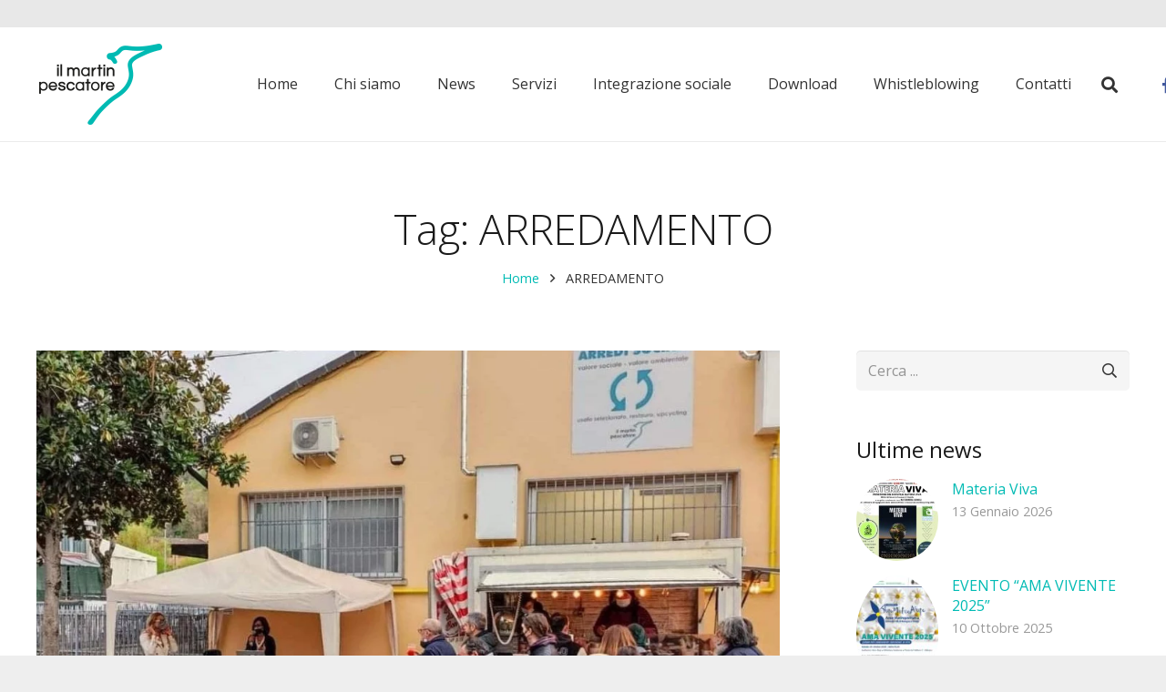

--- FILE ---
content_type: text/html; charset=UTF-8
request_url: https://ilmartinpescatore.org/tag/arredamento/
body_size: 23148
content:
<!DOCTYPE HTML>
<html class="" lang="it-IT">
<head>
	<meta charset="UTF-8">

	<title>ARREDAMENTO &#8211; Il Martin Pescatore</title>
<meta name='robots' content='max-image-preview:large' />
<link rel='dns-prefetch' href='//fonts.googleapis.com' />
<link rel="alternate" type="application/rss+xml" title="Il Martin Pescatore &raquo; Feed" href="https://ilmartinpescatore.org/feed/" />
<link rel="alternate" type="application/rss+xml" title="Il Martin Pescatore &raquo; ARREDAMENTO Feed del tag" href="https://ilmartinpescatore.org/tag/arredamento/feed/" />
<meta name="viewport" content="width=device-width, initial-scale=1">
<meta name="SKYPE_TOOLBAR" content="SKYPE_TOOLBAR_PARSER_COMPATIBLE">
<meta name="theme-color" content="#f5f5f5">
<style id='wp-img-auto-sizes-contain-inline-css' type='text/css'>
img:is([sizes=auto i],[sizes^="auto," i]){contain-intrinsic-size:3000px 1500px}
/*# sourceURL=wp-img-auto-sizes-contain-inline-css */
</style>
<style id='wp-emoji-styles-inline-css' type='text/css'>

	img.wp-smiley, img.emoji {
		display: inline !important;
		border: none !important;
		box-shadow: none !important;
		height: 1em !important;
		width: 1em !important;
		margin: 0 0.07em !important;
		vertical-align: -0.1em !important;
		background: none !important;
		padding: 0 !important;
	}
/*# sourceURL=wp-emoji-styles-inline-css */
</style>
<style id='wp-block-library-inline-css' type='text/css'>
:root{--wp-block-synced-color:#7a00df;--wp-block-synced-color--rgb:122,0,223;--wp-bound-block-color:var(--wp-block-synced-color);--wp-editor-canvas-background:#ddd;--wp-admin-theme-color:#007cba;--wp-admin-theme-color--rgb:0,124,186;--wp-admin-theme-color-darker-10:#006ba1;--wp-admin-theme-color-darker-10--rgb:0,107,160.5;--wp-admin-theme-color-darker-20:#005a87;--wp-admin-theme-color-darker-20--rgb:0,90,135;--wp-admin-border-width-focus:2px}@media (min-resolution:192dpi){:root{--wp-admin-border-width-focus:1.5px}}.wp-element-button{cursor:pointer}:root .has-very-light-gray-background-color{background-color:#eee}:root .has-very-dark-gray-background-color{background-color:#313131}:root .has-very-light-gray-color{color:#eee}:root .has-very-dark-gray-color{color:#313131}:root .has-vivid-green-cyan-to-vivid-cyan-blue-gradient-background{background:linear-gradient(135deg,#00d084,#0693e3)}:root .has-purple-crush-gradient-background{background:linear-gradient(135deg,#34e2e4,#4721fb 50%,#ab1dfe)}:root .has-hazy-dawn-gradient-background{background:linear-gradient(135deg,#faaca8,#dad0ec)}:root .has-subdued-olive-gradient-background{background:linear-gradient(135deg,#fafae1,#67a671)}:root .has-atomic-cream-gradient-background{background:linear-gradient(135deg,#fdd79a,#004a59)}:root .has-nightshade-gradient-background{background:linear-gradient(135deg,#330968,#31cdcf)}:root .has-midnight-gradient-background{background:linear-gradient(135deg,#020381,#2874fc)}:root{--wp--preset--font-size--normal:16px;--wp--preset--font-size--huge:42px}.has-regular-font-size{font-size:1em}.has-larger-font-size{font-size:2.625em}.has-normal-font-size{font-size:var(--wp--preset--font-size--normal)}.has-huge-font-size{font-size:var(--wp--preset--font-size--huge)}.has-text-align-center{text-align:center}.has-text-align-left{text-align:left}.has-text-align-right{text-align:right}.has-fit-text{white-space:nowrap!important}#end-resizable-editor-section{display:none}.aligncenter{clear:both}.items-justified-left{justify-content:flex-start}.items-justified-center{justify-content:center}.items-justified-right{justify-content:flex-end}.items-justified-space-between{justify-content:space-between}.screen-reader-text{border:0;clip-path:inset(50%);height:1px;margin:-1px;overflow:hidden;padding:0;position:absolute;width:1px;word-wrap:normal!important}.screen-reader-text:focus{background-color:#ddd;clip-path:none;color:#444;display:block;font-size:1em;height:auto;left:5px;line-height:normal;padding:15px 23px 14px;text-decoration:none;top:5px;width:auto;z-index:100000}html :where(.has-border-color){border-style:solid}html :where([style*=border-top-color]){border-top-style:solid}html :where([style*=border-right-color]){border-right-style:solid}html :where([style*=border-bottom-color]){border-bottom-style:solid}html :where([style*=border-left-color]){border-left-style:solid}html :where([style*=border-width]){border-style:solid}html :where([style*=border-top-width]){border-top-style:solid}html :where([style*=border-right-width]){border-right-style:solid}html :where([style*=border-bottom-width]){border-bottom-style:solid}html :where([style*=border-left-width]){border-left-style:solid}html :where(img[class*=wp-image-]){height:auto;max-width:100%}:where(figure){margin:0 0 1em}html :where(.is-position-sticky){--wp-admin--admin-bar--position-offset:var(--wp-admin--admin-bar--height,0px)}@media screen and (max-width:600px){html :where(.is-position-sticky){--wp-admin--admin-bar--position-offset:0px}}

/*# sourceURL=wp-block-library-inline-css */
</style><style id='wp-block-image-inline-css' type='text/css'>
.wp-block-image>a,.wp-block-image>figure>a{display:inline-block}.wp-block-image img{box-sizing:border-box;height:auto;max-width:100%;vertical-align:bottom}@media not (prefers-reduced-motion){.wp-block-image img.hide{visibility:hidden}.wp-block-image img.show{animation:show-content-image .4s}}.wp-block-image[style*=border-radius] img,.wp-block-image[style*=border-radius]>a{border-radius:inherit}.wp-block-image.has-custom-border img{box-sizing:border-box}.wp-block-image.aligncenter{text-align:center}.wp-block-image.alignfull>a,.wp-block-image.alignwide>a{width:100%}.wp-block-image.alignfull img,.wp-block-image.alignwide img{height:auto;width:100%}.wp-block-image .aligncenter,.wp-block-image .alignleft,.wp-block-image .alignright,.wp-block-image.aligncenter,.wp-block-image.alignleft,.wp-block-image.alignright{display:table}.wp-block-image .aligncenter>figcaption,.wp-block-image .alignleft>figcaption,.wp-block-image .alignright>figcaption,.wp-block-image.aligncenter>figcaption,.wp-block-image.alignleft>figcaption,.wp-block-image.alignright>figcaption{caption-side:bottom;display:table-caption}.wp-block-image .alignleft{float:left;margin:.5em 1em .5em 0}.wp-block-image .alignright{float:right;margin:.5em 0 .5em 1em}.wp-block-image .aligncenter{margin-left:auto;margin-right:auto}.wp-block-image :where(figcaption){margin-bottom:1em;margin-top:.5em}.wp-block-image.is-style-circle-mask img{border-radius:9999px}@supports ((-webkit-mask-image:none) or (mask-image:none)) or (-webkit-mask-image:none){.wp-block-image.is-style-circle-mask img{border-radius:0;-webkit-mask-image:url('data:image/svg+xml;utf8,<svg viewBox="0 0 100 100" xmlns="http://www.w3.org/2000/svg"><circle cx="50" cy="50" r="50"/></svg>');mask-image:url('data:image/svg+xml;utf8,<svg viewBox="0 0 100 100" xmlns="http://www.w3.org/2000/svg"><circle cx="50" cy="50" r="50"/></svg>');mask-mode:alpha;-webkit-mask-position:center;mask-position:center;-webkit-mask-repeat:no-repeat;mask-repeat:no-repeat;-webkit-mask-size:contain;mask-size:contain}}:root :where(.wp-block-image.is-style-rounded img,.wp-block-image .is-style-rounded img){border-radius:9999px}.wp-block-image figure{margin:0}.wp-lightbox-container{display:flex;flex-direction:column;position:relative}.wp-lightbox-container img{cursor:zoom-in}.wp-lightbox-container img:hover+button{opacity:1}.wp-lightbox-container button{align-items:center;backdrop-filter:blur(16px) saturate(180%);background-color:#5a5a5a40;border:none;border-radius:4px;cursor:zoom-in;display:flex;height:20px;justify-content:center;opacity:0;padding:0;position:absolute;right:16px;text-align:center;top:16px;width:20px;z-index:100}@media not (prefers-reduced-motion){.wp-lightbox-container button{transition:opacity .2s ease}}.wp-lightbox-container button:focus-visible{outline:3px auto #5a5a5a40;outline:3px auto -webkit-focus-ring-color;outline-offset:3px}.wp-lightbox-container button:hover{cursor:pointer;opacity:1}.wp-lightbox-container button:focus{opacity:1}.wp-lightbox-container button:focus,.wp-lightbox-container button:hover,.wp-lightbox-container button:not(:hover):not(:active):not(.has-background){background-color:#5a5a5a40;border:none}.wp-lightbox-overlay{box-sizing:border-box;cursor:zoom-out;height:100vh;left:0;overflow:hidden;position:fixed;top:0;visibility:hidden;width:100%;z-index:100000}.wp-lightbox-overlay .close-button{align-items:center;cursor:pointer;display:flex;justify-content:center;min-height:40px;min-width:40px;padding:0;position:absolute;right:calc(env(safe-area-inset-right) + 16px);top:calc(env(safe-area-inset-top) + 16px);z-index:5000000}.wp-lightbox-overlay .close-button:focus,.wp-lightbox-overlay .close-button:hover,.wp-lightbox-overlay .close-button:not(:hover):not(:active):not(.has-background){background:none;border:none}.wp-lightbox-overlay .lightbox-image-container{height:var(--wp--lightbox-container-height);left:50%;overflow:hidden;position:absolute;top:50%;transform:translate(-50%,-50%);transform-origin:top left;width:var(--wp--lightbox-container-width);z-index:9999999999}.wp-lightbox-overlay .wp-block-image{align-items:center;box-sizing:border-box;display:flex;height:100%;justify-content:center;margin:0;position:relative;transform-origin:0 0;width:100%;z-index:3000000}.wp-lightbox-overlay .wp-block-image img{height:var(--wp--lightbox-image-height);min-height:var(--wp--lightbox-image-height);min-width:var(--wp--lightbox-image-width);width:var(--wp--lightbox-image-width)}.wp-lightbox-overlay .wp-block-image figcaption{display:none}.wp-lightbox-overlay button{background:none;border:none}.wp-lightbox-overlay .scrim{background-color:#fff;height:100%;opacity:.9;position:absolute;width:100%;z-index:2000000}.wp-lightbox-overlay.active{visibility:visible}@media not (prefers-reduced-motion){.wp-lightbox-overlay.active{animation:turn-on-visibility .25s both}.wp-lightbox-overlay.active img{animation:turn-on-visibility .35s both}.wp-lightbox-overlay.show-closing-animation:not(.active){animation:turn-off-visibility .35s both}.wp-lightbox-overlay.show-closing-animation:not(.active) img{animation:turn-off-visibility .25s both}.wp-lightbox-overlay.zoom.active{animation:none;opacity:1;visibility:visible}.wp-lightbox-overlay.zoom.active .lightbox-image-container{animation:lightbox-zoom-in .4s}.wp-lightbox-overlay.zoom.active .lightbox-image-container img{animation:none}.wp-lightbox-overlay.zoom.active .scrim{animation:turn-on-visibility .4s forwards}.wp-lightbox-overlay.zoom.show-closing-animation:not(.active){animation:none}.wp-lightbox-overlay.zoom.show-closing-animation:not(.active) .lightbox-image-container{animation:lightbox-zoom-out .4s}.wp-lightbox-overlay.zoom.show-closing-animation:not(.active) .lightbox-image-container img{animation:none}.wp-lightbox-overlay.zoom.show-closing-animation:not(.active) .scrim{animation:turn-off-visibility .4s forwards}}@keyframes show-content-image{0%{visibility:hidden}99%{visibility:hidden}to{visibility:visible}}@keyframes turn-on-visibility{0%{opacity:0}to{opacity:1}}@keyframes turn-off-visibility{0%{opacity:1;visibility:visible}99%{opacity:0;visibility:visible}to{opacity:0;visibility:hidden}}@keyframes lightbox-zoom-in{0%{transform:translate(calc((-100vw + var(--wp--lightbox-scrollbar-width))/2 + var(--wp--lightbox-initial-left-position)),calc(-50vh + var(--wp--lightbox-initial-top-position))) scale(var(--wp--lightbox-scale))}to{transform:translate(-50%,-50%) scale(1)}}@keyframes lightbox-zoom-out{0%{transform:translate(-50%,-50%) scale(1);visibility:visible}99%{visibility:visible}to{transform:translate(calc((-100vw + var(--wp--lightbox-scrollbar-width))/2 + var(--wp--lightbox-initial-left-position)),calc(-50vh + var(--wp--lightbox-initial-top-position))) scale(var(--wp--lightbox-scale));visibility:hidden}}
/*# sourceURL=https://ilmartinpescatore.org/wp-includes/blocks/image/style.min.css */
</style>
<style id='wp-block-paragraph-inline-css' type='text/css'>
.is-small-text{font-size:.875em}.is-regular-text{font-size:1em}.is-large-text{font-size:2.25em}.is-larger-text{font-size:3em}.has-drop-cap:not(:focus):first-letter{float:left;font-size:8.4em;font-style:normal;font-weight:100;line-height:.68;margin:.05em .1em 0 0;text-transform:uppercase}body.rtl .has-drop-cap:not(:focus):first-letter{float:none;margin-left:.1em}p.has-drop-cap.has-background{overflow:hidden}:root :where(p.has-background){padding:1.25em 2.375em}:where(p.has-text-color:not(.has-link-color)) a{color:inherit}p.has-text-align-left[style*="writing-mode:vertical-lr"],p.has-text-align-right[style*="writing-mode:vertical-rl"]{rotate:180deg}
/*# sourceURL=https://ilmartinpescatore.org/wp-includes/blocks/paragraph/style.min.css */
</style>
<style id='wp-block-separator-inline-css' type='text/css'>
@charset "UTF-8";.wp-block-separator{border:none;border-top:2px solid}:root :where(.wp-block-separator.is-style-dots){height:auto;line-height:1;text-align:center}:root :where(.wp-block-separator.is-style-dots):before{color:currentColor;content:"···";font-family:serif;font-size:1.5em;letter-spacing:2em;padding-left:2em}.wp-block-separator.is-style-dots{background:none!important;border:none!important}
/*# sourceURL=https://ilmartinpescatore.org/wp-includes/blocks/separator/style.min.css */
</style>
<style id='global-styles-inline-css' type='text/css'>
:root{--wp--preset--aspect-ratio--square: 1;--wp--preset--aspect-ratio--4-3: 4/3;--wp--preset--aspect-ratio--3-4: 3/4;--wp--preset--aspect-ratio--3-2: 3/2;--wp--preset--aspect-ratio--2-3: 2/3;--wp--preset--aspect-ratio--16-9: 16/9;--wp--preset--aspect-ratio--9-16: 9/16;--wp--preset--color--black: #000000;--wp--preset--color--cyan-bluish-gray: #abb8c3;--wp--preset--color--white: #ffffff;--wp--preset--color--pale-pink: #f78da7;--wp--preset--color--vivid-red: #cf2e2e;--wp--preset--color--luminous-vivid-orange: #ff6900;--wp--preset--color--luminous-vivid-amber: #fcb900;--wp--preset--color--light-green-cyan: #7bdcb5;--wp--preset--color--vivid-green-cyan: #00d084;--wp--preset--color--pale-cyan-blue: #8ed1fc;--wp--preset--color--vivid-cyan-blue: #0693e3;--wp--preset--color--vivid-purple: #9b51e0;--wp--preset--gradient--vivid-cyan-blue-to-vivid-purple: linear-gradient(135deg,rgb(6,147,227) 0%,rgb(155,81,224) 100%);--wp--preset--gradient--light-green-cyan-to-vivid-green-cyan: linear-gradient(135deg,rgb(122,220,180) 0%,rgb(0,208,130) 100%);--wp--preset--gradient--luminous-vivid-amber-to-luminous-vivid-orange: linear-gradient(135deg,rgb(252,185,0) 0%,rgb(255,105,0) 100%);--wp--preset--gradient--luminous-vivid-orange-to-vivid-red: linear-gradient(135deg,rgb(255,105,0) 0%,rgb(207,46,46) 100%);--wp--preset--gradient--very-light-gray-to-cyan-bluish-gray: linear-gradient(135deg,rgb(238,238,238) 0%,rgb(169,184,195) 100%);--wp--preset--gradient--cool-to-warm-spectrum: linear-gradient(135deg,rgb(74,234,220) 0%,rgb(151,120,209) 20%,rgb(207,42,186) 40%,rgb(238,44,130) 60%,rgb(251,105,98) 80%,rgb(254,248,76) 100%);--wp--preset--gradient--blush-light-purple: linear-gradient(135deg,rgb(255,206,236) 0%,rgb(152,150,240) 100%);--wp--preset--gradient--blush-bordeaux: linear-gradient(135deg,rgb(254,205,165) 0%,rgb(254,45,45) 50%,rgb(107,0,62) 100%);--wp--preset--gradient--luminous-dusk: linear-gradient(135deg,rgb(255,203,112) 0%,rgb(199,81,192) 50%,rgb(65,88,208) 100%);--wp--preset--gradient--pale-ocean: linear-gradient(135deg,rgb(255,245,203) 0%,rgb(182,227,212) 50%,rgb(51,167,181) 100%);--wp--preset--gradient--electric-grass: linear-gradient(135deg,rgb(202,248,128) 0%,rgb(113,206,126) 100%);--wp--preset--gradient--midnight: linear-gradient(135deg,rgb(2,3,129) 0%,rgb(40,116,252) 100%);--wp--preset--font-size--small: 13px;--wp--preset--font-size--medium: 20px;--wp--preset--font-size--large: 36px;--wp--preset--font-size--x-large: 42px;--wp--preset--spacing--20: 0.44rem;--wp--preset--spacing--30: 0.67rem;--wp--preset--spacing--40: 1rem;--wp--preset--spacing--50: 1.5rem;--wp--preset--spacing--60: 2.25rem;--wp--preset--spacing--70: 3.38rem;--wp--preset--spacing--80: 5.06rem;--wp--preset--shadow--natural: 6px 6px 9px rgba(0, 0, 0, 0.2);--wp--preset--shadow--deep: 12px 12px 50px rgba(0, 0, 0, 0.4);--wp--preset--shadow--sharp: 6px 6px 0px rgba(0, 0, 0, 0.2);--wp--preset--shadow--outlined: 6px 6px 0px -3px rgb(255, 255, 255), 6px 6px rgb(0, 0, 0);--wp--preset--shadow--crisp: 6px 6px 0px rgb(0, 0, 0);}:where(.is-layout-flex){gap: 0.5em;}:where(.is-layout-grid){gap: 0.5em;}body .is-layout-flex{display: flex;}.is-layout-flex{flex-wrap: wrap;align-items: center;}.is-layout-flex > :is(*, div){margin: 0;}body .is-layout-grid{display: grid;}.is-layout-grid > :is(*, div){margin: 0;}:where(.wp-block-columns.is-layout-flex){gap: 2em;}:where(.wp-block-columns.is-layout-grid){gap: 2em;}:where(.wp-block-post-template.is-layout-flex){gap: 1.25em;}:where(.wp-block-post-template.is-layout-grid){gap: 1.25em;}.has-black-color{color: var(--wp--preset--color--black) !important;}.has-cyan-bluish-gray-color{color: var(--wp--preset--color--cyan-bluish-gray) !important;}.has-white-color{color: var(--wp--preset--color--white) !important;}.has-pale-pink-color{color: var(--wp--preset--color--pale-pink) !important;}.has-vivid-red-color{color: var(--wp--preset--color--vivid-red) !important;}.has-luminous-vivid-orange-color{color: var(--wp--preset--color--luminous-vivid-orange) !important;}.has-luminous-vivid-amber-color{color: var(--wp--preset--color--luminous-vivid-amber) !important;}.has-light-green-cyan-color{color: var(--wp--preset--color--light-green-cyan) !important;}.has-vivid-green-cyan-color{color: var(--wp--preset--color--vivid-green-cyan) !important;}.has-pale-cyan-blue-color{color: var(--wp--preset--color--pale-cyan-blue) !important;}.has-vivid-cyan-blue-color{color: var(--wp--preset--color--vivid-cyan-blue) !important;}.has-vivid-purple-color{color: var(--wp--preset--color--vivid-purple) !important;}.has-black-background-color{background-color: var(--wp--preset--color--black) !important;}.has-cyan-bluish-gray-background-color{background-color: var(--wp--preset--color--cyan-bluish-gray) !important;}.has-white-background-color{background-color: var(--wp--preset--color--white) !important;}.has-pale-pink-background-color{background-color: var(--wp--preset--color--pale-pink) !important;}.has-vivid-red-background-color{background-color: var(--wp--preset--color--vivid-red) !important;}.has-luminous-vivid-orange-background-color{background-color: var(--wp--preset--color--luminous-vivid-orange) !important;}.has-luminous-vivid-amber-background-color{background-color: var(--wp--preset--color--luminous-vivid-amber) !important;}.has-light-green-cyan-background-color{background-color: var(--wp--preset--color--light-green-cyan) !important;}.has-vivid-green-cyan-background-color{background-color: var(--wp--preset--color--vivid-green-cyan) !important;}.has-pale-cyan-blue-background-color{background-color: var(--wp--preset--color--pale-cyan-blue) !important;}.has-vivid-cyan-blue-background-color{background-color: var(--wp--preset--color--vivid-cyan-blue) !important;}.has-vivid-purple-background-color{background-color: var(--wp--preset--color--vivid-purple) !important;}.has-black-border-color{border-color: var(--wp--preset--color--black) !important;}.has-cyan-bluish-gray-border-color{border-color: var(--wp--preset--color--cyan-bluish-gray) !important;}.has-white-border-color{border-color: var(--wp--preset--color--white) !important;}.has-pale-pink-border-color{border-color: var(--wp--preset--color--pale-pink) !important;}.has-vivid-red-border-color{border-color: var(--wp--preset--color--vivid-red) !important;}.has-luminous-vivid-orange-border-color{border-color: var(--wp--preset--color--luminous-vivid-orange) !important;}.has-luminous-vivid-amber-border-color{border-color: var(--wp--preset--color--luminous-vivid-amber) !important;}.has-light-green-cyan-border-color{border-color: var(--wp--preset--color--light-green-cyan) !important;}.has-vivid-green-cyan-border-color{border-color: var(--wp--preset--color--vivid-green-cyan) !important;}.has-pale-cyan-blue-border-color{border-color: var(--wp--preset--color--pale-cyan-blue) !important;}.has-vivid-cyan-blue-border-color{border-color: var(--wp--preset--color--vivid-cyan-blue) !important;}.has-vivid-purple-border-color{border-color: var(--wp--preset--color--vivid-purple) !important;}.has-vivid-cyan-blue-to-vivid-purple-gradient-background{background: var(--wp--preset--gradient--vivid-cyan-blue-to-vivid-purple) !important;}.has-light-green-cyan-to-vivid-green-cyan-gradient-background{background: var(--wp--preset--gradient--light-green-cyan-to-vivid-green-cyan) !important;}.has-luminous-vivid-amber-to-luminous-vivid-orange-gradient-background{background: var(--wp--preset--gradient--luminous-vivid-amber-to-luminous-vivid-orange) !important;}.has-luminous-vivid-orange-to-vivid-red-gradient-background{background: var(--wp--preset--gradient--luminous-vivid-orange-to-vivid-red) !important;}.has-very-light-gray-to-cyan-bluish-gray-gradient-background{background: var(--wp--preset--gradient--very-light-gray-to-cyan-bluish-gray) !important;}.has-cool-to-warm-spectrum-gradient-background{background: var(--wp--preset--gradient--cool-to-warm-spectrum) !important;}.has-blush-light-purple-gradient-background{background: var(--wp--preset--gradient--blush-light-purple) !important;}.has-blush-bordeaux-gradient-background{background: var(--wp--preset--gradient--blush-bordeaux) !important;}.has-luminous-dusk-gradient-background{background: var(--wp--preset--gradient--luminous-dusk) !important;}.has-pale-ocean-gradient-background{background: var(--wp--preset--gradient--pale-ocean) !important;}.has-electric-grass-gradient-background{background: var(--wp--preset--gradient--electric-grass) !important;}.has-midnight-gradient-background{background: var(--wp--preset--gradient--midnight) !important;}.has-small-font-size{font-size: var(--wp--preset--font-size--small) !important;}.has-medium-font-size{font-size: var(--wp--preset--font-size--medium) !important;}.has-large-font-size{font-size: var(--wp--preset--font-size--large) !important;}.has-x-large-font-size{font-size: var(--wp--preset--font-size--x-large) !important;}
/*# sourceURL=global-styles-inline-css */
</style>

<style id='classic-theme-styles-inline-css' type='text/css'>
/*! This file is auto-generated */
.wp-block-button__link{color:#fff;background-color:#32373c;border-radius:9999px;box-shadow:none;text-decoration:none;padding:calc(.667em + 2px) calc(1.333em + 2px);font-size:1.125em}.wp-block-file__button{background:#32373c;color:#fff;text-decoration:none}
/*# sourceURL=/wp-includes/css/classic-themes.min.css */
</style>
<link rel='stylesheet' id='rs-plugin-settings-css' href='https://ilmartinpescatore.org/wp-content/plugins/revslider/public/assets/css/settings.css?ver=5.4.8' type='text/css' media='all' />
<style id='rs-plugin-settings-inline-css' type='text/css'>
#rs-demo-id {}
/*# sourceURL=rs-plugin-settings-inline-css */
</style>
<link rel='stylesheet' id='us-fonts-css' href='https://fonts.googleapis.com/css?family=Open+Sans%3A300%2C400%2C600&#038;subset=latin&#038;ver=6.9' type='text/css' media='all' />
<link rel='stylesheet' id='us-style-css' href='https://ilmartinpescatore.org/wp-content/themes/Impreza/css/style.min.css?ver=5.2.1' type='text/css' media='all' />
<link rel='stylesheet' id='us-responsive-css' href='https://ilmartinpescatore.org/wp-content/themes/Impreza/css/responsive.min.css?ver=5.2.1' type='text/css' media='all' />
<script type="text/javascript" src="https://ilmartinpescatore.org/wp-includes/js/jquery/jquery.min.js?ver=3.7.1" id="jquery-core-js"></script>
<script type="text/javascript" src="https://ilmartinpescatore.org/wp-content/plugins/revslider/public/assets/js/jquery.themepunch.tools.min.js?ver=5.4.8" id="tp-tools-js"></script>
<script type="text/javascript" src="https://ilmartinpescatore.org/wp-content/plugins/revslider/public/assets/js/jquery.themepunch.revolution.min.js?ver=5.4.8" id="revmin-js"></script>
<link rel="https://api.w.org/" href="https://ilmartinpescatore.org/wp-json/" /><link rel="alternate" title="JSON" type="application/json" href="https://ilmartinpescatore.org/wp-json/wp/v2/tags/44" /><link rel="EditURI" type="application/rsd+xml" title="RSD" href="https://ilmartinpescatore.org/xmlrpc.php?rsd" />
<meta name="generator" content="WordPress 6.9" />
<link rel="apple-touch-icon" sizes="180x180" href="/wp-content/uploads/fbrfg/apple-touch-icon.png">
<link rel="icon" type="image/png" sizes="32x32" href="/wp-content/uploads/fbrfg/favicon-32x32.png">
<link rel="icon" type="image/png" sizes="16x16" href="/wp-content/uploads/fbrfg/favicon-16x16.png">
<link rel="manifest" href="/wp-content/uploads/fbrfg/site.webmanifest">
<link rel="mask-icon" href="/wp-content/uploads/fbrfg/safari-pinned-tab.svg" color="#5bbad5">
<link rel="shortcut icon" href="/wp-content/uploads/fbrfg/favicon.ico">
<meta name="msapplication-TileColor" content="#da532c">
<meta name="msapplication-config" content="/wp-content/uploads/fbrfg/browserconfig.xml">
<meta name="theme-color" content="#ffffff"><script>
	if ( ! /Android|webOS|iPhone|iPad|iPod|BlackBerry|IEMobile|Opera Mini/i.test(navigator.userAgent)) {
		var root = document.getElementsByTagName( 'html' )[0]
		root.className += " no-touch";
	}
</script>
<meta name="generator" content="Powered by WPBakery Page Builder - drag and drop page builder for WordPress."/>
<!--[if lte IE 9]><link rel="stylesheet" type="text/css" href="https://ilmartinpescatore.org/wp-content/plugins/js_composer/assets/css/vc_lte_ie9.min.css" media="screen"><![endif]--><meta name="generator" content="Powered by Slider Revolution 5.4.8 - responsive, Mobile-Friendly Slider Plugin for WordPress with comfortable drag and drop interface." />
<script type="text/javascript">function setREVStartSize(e){									
						try{ e.c=jQuery(e.c);var i=jQuery(window).width(),t=9999,r=0,n=0,l=0,f=0,s=0,h=0;
							if(e.responsiveLevels&&(jQuery.each(e.responsiveLevels,function(e,f){f>i&&(t=r=f,l=e),i>f&&f>r&&(r=f,n=e)}),t>r&&(l=n)),f=e.gridheight[l]||e.gridheight[0]||e.gridheight,s=e.gridwidth[l]||e.gridwidth[0]||e.gridwidth,h=i/s,h=h>1?1:h,f=Math.round(h*f),"fullscreen"==e.sliderLayout){var u=(e.c.width(),jQuery(window).height());if(void 0!=e.fullScreenOffsetContainer){var c=e.fullScreenOffsetContainer.split(",");if (c) jQuery.each(c,function(e,i){u=jQuery(i).length>0?u-jQuery(i).outerHeight(!0):u}),e.fullScreenOffset.split("%").length>1&&void 0!=e.fullScreenOffset&&e.fullScreenOffset.length>0?u-=jQuery(window).height()*parseInt(e.fullScreenOffset,0)/100:void 0!=e.fullScreenOffset&&e.fullScreenOffset.length>0&&(u-=parseInt(e.fullScreenOffset,0))}f=u}else void 0!=e.minHeight&&f<e.minHeight&&(f=e.minHeight);e.c.closest(".rev_slider_wrapper").css({height:f})					
						}catch(d){console.log("Failure at Presize of Slider:"+d)}						
					};</script>
		<style type="text/css" id="wp-custom-css">
			.cl-flipbox-front-desc:last-child, .cl-flipbox-back-desc:last-child {
    margin: 0 !important;
}
.cl-flipbox-front-desc:last-child, .cl-flipbox-back-desc:last-child {
    margin: 0 !important;
    font-size: 18px;
    font-weight: bold;
    color-profile: #fff;
}
.cl-flipbox-front, .cl-flipbox-back {
    text-align: center;
    font-size: 13px;
}		</style>
		<noscript><style type="text/css"> .wpb_animate_when_almost_visible { opacity: 1; }</style></noscript>
			<style id="us-theme-options-css">@font-face{font-family:'Font Awesome 5 Brands';font-style:normal;font-weight:normal;src:url("https://ilmartinpescatore.org/wp-content/themes/Impreza/fonts/fa-brands-400.woff2") format("woff2"),url("https://ilmartinpescatore.org/wp-content/themes/Impreza/fonts/fa-brands-400.woff") format("woff")}.fab{font-family:'Font Awesome 5 Brands'}@font-face{font-family:'fontawesome';font-style:normal;font-weight:300;src:url("https://ilmartinpescatore.org/wp-content/themes/Impreza/fonts/fa-light-300.woff2") format("woff2"),url("https://ilmartinpescatore.org/wp-content/themes/Impreza/fonts/fa-light-300.woff") format("woff")}.fal{font-family:'fontawesome';font-weight:300}@font-face{font-family:'fontawesome';font-style:normal;font-weight:400;src:url("https://ilmartinpescatore.org/wp-content/themes/Impreza/fonts/fa-regular-400.woff2") format("woff2"),url("https://ilmartinpescatore.org/wp-content/themes/Impreza/fonts/fa-regular-400.woff") format("woff")}.far{font-family:'fontawesome';font-weight:400}@font-face{font-family:'fontawesome';font-style:normal;font-weight:900;src:url("https://ilmartinpescatore.org/wp-content/themes/Impreza/fonts/fa-solid-900.woff2") format("woff2"),url("https://ilmartinpescatore.org/wp-content/themes/Impreza/fonts/fa-solid-900.woff") format("woff")}.fa,.fas{font-family:'fontawesome';font-weight:900}.style_phone6-1>div{background-image:url(https://ilmartinpescatore.org/wp-content/themes/Impreza/framework/img/phone-6-black-real.png)}.style_phone6-2>div{background-image:url(https://ilmartinpescatore.org/wp-content/themes/Impreza/framework/img/phone-6-white-real.png)}.style_phone6-3>div{background-image:url(https://ilmartinpescatore.org/wp-content/themes/Impreza/framework/img/phone-6-black-flat.png)}.style_phone6-4>div{background-image:url(https://ilmartinpescatore.org/wp-content/themes/Impreza/framework/img/phone-6-white-flat.png)}html,.w-nav .widget{font-family:"Open Sans", sans-serif;font-weight:400;font-size:16px;line-height:28px}h1, h2, h3, h4, h5, h6,.w-counter-number,.w-pricing-item-price,.w-tabs-item-title,.stats-block .stats-desc .stats-number{font-family:"Open Sans", sans-serif;font-weight:300}h1{font-size:46px;line-height:1.4;font-weight:300;letter-spacing:-0.02em}h2{font-size:38px;line-height:1.4;font-weight:400;letter-spacing:0em}h3{font-size:30px;line-height:1.4;font-weight:400;letter-spacing:0em}h4,.widgettitle,.comment-reply-title{font-size:24px;line-height:1.4;font-weight:400;letter-spacing:0em}h5{font-size:20px;line-height:1.4;font-weight:400;letter-spacing:0em}h6{font-size:18px;line-height:1.4;font-weight:400;letter-spacing:0em}@media (max-width:767px){html{font-size:16px;line-height:26px}h1{font-size:36px}h1.vc_custom_heading{font-size:36px !important}h2{font-size:30px}h2.vc_custom_heading{font-size:30px !important}h3{font-size:24px}h3.vc_custom_heading{font-size:24px !important}h4,.widgettitle,.comment-reply-title{font-size:22px}h4.vc_custom_heading{font-size:22px !important}h5{font-size:20px}h5.vc_custom_heading{font-size:20px !important}h6{font-size:18px}h6.vc_custom_heading{font-size:18px !important}}body,.header_hor .l-header.pos_fixed{min-width:1240px}.l-canvas.type_boxed,.l-canvas.type_boxed .l-subheader,.l-canvas.type_boxed .l-section.type_sticky,.l-canvas.type_boxed~.l-footer{max-width:1240px}.header_hor .l-subheader-h,.l-titlebar-h,.l-main-h,.l-section-h,.w-tabs-section-content-h,.w-blogpost-body{max-width:1200px}@media (max-width:1350px){.l-section:not(.width_full) .owl-nav{display:none}}@media (max-width:1400px){.l-section:not(.width_full) .w-grid .owl-nav{display:none}}.l-sidebar{width:25%}.l-content{width:68%}@media (max-width:899px){.g-cols>div:not([class*=" vc_col-"]){width:100%;margin:0 0 1rem}.g-cols.type_boxes>div,.g-cols>div:last-child,.g-cols>div.has-fill{margin-bottom:0}.vc_wp_custommenu.layout_hor,.align_center_xs,.align_center_xs .w-socials{text-align:center}}.w-btn,.button,.l-body .cl-btn,.l-body .ubtn,.l-body .ultb3-btn,.l-body .btn-modal,.l-body .flip-box-wrap .flip_link a,.rev_slider a.w-btn, .tribe-events-button,button[type="submit"],input[type="submit"]{text-transform:uppercase;font-size:16px;font-weight:600;line-height:2.8;padding:0 1.8em;border-radius:0.3em;letter-spacing:0em;box-shadow:0 0em 0em rgba(0,0,0,0.18)}.w-btn.icon_atleft i{left:1.8em}.w-btn.icon_atright i{right:1.8em}.w-header-show,.w-toplink{background-color:rgba(0,0,0,0.3)}a,button,input[type="submit"],.ui-slider-handle{outline:none !important}body{background-color:#eeeeee;-webkit-tap-highlight-color:rgba(0,187,180,0.2)}.l-subheader.at_top,.l-subheader.at_top .w-dropdown-list,.l-subheader.at_top .type_mobile .w-nav-list.level_1{background-color:#e8e8e8}.l-subheader.at_top,.l-subheader.at_top .w-dropdown.active,.l-subheader.at_top .type_mobile .w-nav-list.level_1{color:#808080}.no-touch .l-subheader.at_top a:hover,.no-touch .l-header.bg_transparent .l-subheader.at_top .w-dropdown.active a:hover{color:#00bbb4}.header_ver .l-header,.header_hor .l-subheader.at_middle,.l-subheader.at_middle .w-dropdown-list,.l-subheader.at_middle .type_mobile .w-nav-list.level_1{background-color:#ffffff}.l-subheader.at_middle,.l-subheader.at_middle .w-dropdown.active,.l-subheader.at_middle .type_mobile .w-nav-list.level_1{color:#333333}.no-touch .l-subheader.at_middle a:hover,.no-touch .l-header.bg_transparent .l-subheader.at_middle .w-dropdown.active a:hover{color:#00bbb4}.l-subheader.at_bottom,.l-subheader.at_bottom .w-dropdown-list,.l-subheader.at_bottom .type_mobile .w-nav-list.level_1{background-color:#f5f5f5}.l-subheader.at_bottom,.l-subheader.at_bottom .w-dropdown.active,.l-subheader.at_bottom .type_mobile .w-nav-list.level_1{color:#808080}.no-touch .l-subheader.at_bottom a:hover,.no-touch .l-header.bg_transparent .l-subheader.at_bottom .w-dropdown.active a:hover{color:#00bbb4}.l-header.bg_transparent:not(.sticky) .l-subheader{color:#ffffff}.no-touch .l-header.bg_transparent:not(.sticky) .w-text a:hover,.no-touch .l-header.bg_transparent:not(.sticky) .w-html a:hover,.no-touch .l-header.bg_transparent:not(.sticky) .w-dropdown a:hover,.no-touch .l-header.bg_transparent:not(.sticky) .type_desktop .menu-item.level_1:hover>.w-nav-anchor{color:#ffffff}.l-header.bg_transparent:not(.sticky) .w-nav-title:after{background-color:#ffffff}.w-search-form{background-color:rgba(79,232,212,0.95);color:#ffffff}.menu-item.level_1>.w-nav-anchor:focus,.no-touch .menu-item.level_1.opened>.w-nav-anchor,.no-touch .menu-item.level_1:hover>.w-nav-anchor{background-color:;color:#00bbb4}.w-nav-title:after{background-color:#00bbb4}.menu-item.level_1.current-menu-item>.w-nav-anchor,.menu-item.level_1.current-menu-parent>.w-nav-anchor,.menu-item.level_1.current-menu-ancestor>.w-nav-anchor{background-color:;color:#00bbb4}.l-header.bg_transparent:not(.sticky) .type_desktop .menu-item.level_1.current-menu-item>.w-nav-anchor,.l-header.bg_transparent:not(.sticky) .type_desktop .menu-item.level_1.current-menu-ancestor>.w-nav-anchor{color:#00bbb4}.w-nav-list:not(.level_1){background-color:#ffffff;color:#333333}.no-touch .menu-item:not(.level_1)>.w-nav-anchor:focus,.no-touch .menu-item:not(.level_1):hover>.w-nav-anchor{background-color:#00bbb4;color:#ffffff}.menu-item:not(.level_1).current-menu-item>.w-nav-anchor,.menu-item:not(.level_1).current-menu-parent>.w-nav-anchor,.menu-item:not(.level_1).current-menu-ancestor>.w-nav-anchor{background-color:;color:#00bbb4}.w-cart-quantity,.btn.w-menu-item,.btn.menu-item.level_1>a,.l-footer .vc_wp_custommenu.layout_hor .btn>a{background-color:#00bbb4 !important;color:#ffffff !important}.no-touch .btn.w-menu-item:hover,.no-touch .btn.menu-item.level_1>a:hover,.no-touch .l-footer .vc_wp_custommenu.layout_hor .btn>a:hover{background-color:#00bbb4 !important;color:#ffffff !important}body.us_iframe,.l-preloader,.l-canvas,.l-footer,.l-popup-box-content,.g-filters.style_1 .g-filters-item.active,.w-tabs.layout_default .w-tabs-item.active,.w-tabs.layout_ver .w-tabs-item.active,.no-touch .w-tabs.layout_default .w-tabs-item.active:hover,.no-touch .w-tabs.layout_ver .w-tabs-item.active:hover,.w-tabs.layout_timeline .w-tabs-item,.w-tabs.layout_timeline .w-tabs-section-header-h,.wpml-ls-statics-footer,.select2-selection__choice,.select2-search input{background-color:#ffffff}.w-tabs.layout_modern .w-tabs-item:after{border-bottom-color:#ffffff}.w-iconbox.style_circle.color_contrast .w-iconbox-icon,.tribe-events-calendar thead th{color:#ffffff}.w-btn.color_contrast.style_solid,.no-touch .btn_hov_fade .w-btn.color_contrast.style_outlined:hover,.no-touch .btn_hov_slide .w-btn.color_contrast.style_outlined:hover,.no-touch .btn_hov_reverse .w-btn.color_contrast.style_outlined:hover{color:#ffffff !important}input,textarea,select,.l-section.for_blogpost .w-blogpost-preview,.w-actionbox.color_light,.w-form-row.for_checkbox label>i,.g-filters.style_1,.g-filters.style_2 .g-filters-item.active,.w-grid-none,.w-iconbox.style_circle.color_light .w-iconbox-icon,.g-loadmore.type_block .g-loadmore-btn,.w-pricing-item-header,.w-progbar-bar,.w-progbar.style_3 .w-progbar-bar:before,.w-progbar.style_3 .w-progbar-bar-count,.w-socials.style_solid .w-socials-item-link,.w-tabs.layout_default .w-tabs-list,.w-tabs.layout_ver .w-tabs-list,.no-touch .l-main .widget_nav_menu a:hover,.wp-caption-text,.smile-icon-timeline-wrap .timeline-wrapper .timeline-block,.smile-icon-timeline-wrap .timeline-feature-item.feat-item,.wpml-ls-legacy-dropdown a,.wpml-ls-legacy-dropdown-click a,.tablepress .row-hover tr:hover td,.select2-selection,.select2-dropdown{background-color:#f5f5f5}.timeline-wrapper .timeline-post-right .ult-timeline-arrow l,.timeline-wrapper .timeline-post-left .ult-timeline-arrow l,.timeline-feature-item.feat-item .ult-timeline-arrow l{border-color:#f5f5f5}hr,td,th,.l-section,.vc_column_container,.vc_column-inner,.w-author,.w-btn.color_light,.w-comments-list,.w-image,.w-pricing-item-h,.w-profile,.w-sharing-item,.w-tabs-list,.w-tabs-section,.w-tabs-section-header:before,.w-tabs.layout_timeline.accordion .w-tabs-section-content,.widget_calendar #calendar_wrap,.l-main .widget_nav_menu .menu,.l-main .widget_nav_menu .menu-item a,.smile-icon-timeline-wrap .timeline-line{border-color:#e8e8e8}blockquote:before,.w-separator.color_border,.w-iconbox.color_light .w-iconbox-icon{color:#e8e8e8}.w-btn.color_light.style_solid,.w-btn.color_light.style_outlined:before,.no-touch .btn_hov_reverse .w-btn.color_light.style_outlined:hover,.w-iconbox.style_circle.color_light .w-iconbox-icon,.no-touch .g-loadmore.type_block .g-loadmore-btn:hover,.no-touch .wpml-ls-sub-menu a:hover{background-color:#e8e8e8}.w-iconbox.style_outlined.color_light .w-iconbox-icon,.w-person-links-item,.w-socials.style_outlined .w-socials-item-link,.pagination .page-numbers{box-shadow:0 0 0 2px #e8e8e8 inset}.w-tabs.layout_trendy .w-tabs-list{box-shadow:0 -1px 0 #e8e8e8 inset}h1, h2, h3, h4, h5, h6,.w-counter.color_heading .w-counter-number{color:#1a1a1a}.w-progbar.color_heading .w-progbar-bar-h{background-color:#1a1a1a}input,textarea,select,.l-canvas,.l-footer,.l-popup-box-content,.w-form-row-field:before,.w-iconbox.color_light.style_circle .w-iconbox-icon,.w-tabs.layout_timeline .w-tabs-item,.w-tabs.layout_timeline .w-tabs-section-header-h,.bbpress .button,.select2-dropdown{color:#333333}.w-btn.color_contrast.style_outlined,.no-touch .btn_hov_reverse .w-btn.color_contrast.style_solid:hover{color:#333333 !important}.w-btn.color_contrast.style_solid,.w-btn.color_contrast.style_outlined:before,.no-touch .btn_hov_reverse .w-btn.color_contrast.style_outlined:hover,.w-iconbox.style_circle.color_contrast .w-iconbox-icon,.w-progbar.color_text .w-progbar-bar-h,.w-scroller-dot span{background-color:#333333}.w-btn.color_contrast{border-color:#333333}.w-iconbox.style_outlined.color_contrast .w-iconbox-icon{box-shadow:0 0 0 2px #333333 inset}.w-scroller-dot span{box-shadow:0 0 0 2px #333333}a{color:#00bbb4}.no-touch a:hover,.no-touch .tablepress .sorting:hover{color:#00bbb4}.highlight_primary,.g-preloader,.l-main .w-contacts-item:before,.w-counter.color_primary .w-counter-number,.g-filters.style_1 .g-filters-item.active,.g-filters.style_3 .g-filters-item.active,.w-form-row.focused .w-form-row-field:before,.w-iconbox.color_primary .w-iconbox-icon,.w-separator.color_primary,.w-sharing.type_outlined.color_primary .w-sharing-item,.no-touch .w-sharing.type_simple.color_primary .w-sharing-item:hover .w-sharing-icon,.w-tabs.layout_default .w-tabs-item.active,.w-tabs.layout_trendy .w-tabs-item.active,.w-tabs.layout_ver .w-tabs-item.active,.w-tabs-section.active .w-tabs-section-header,.tablepress .sorting_asc,.tablepress .sorting_desc,.no-touch .owl-prev:hover,.no-touch .owl-next:hover{color:#00bbb4}.w-btn.color_primary.style_outlined,.no-touch .btn_hov_reverse .w-btn.color_primary.style_solid:hover{color:#00bbb4 !important}.l-section.color_primary,.l-titlebar.color_primary,.no-touch .l-navigation-item:hover .l-navigation-item-arrow,.highlight_primary_bg,.w-actionbox.color_primary,button[type="submit"]:not(.w-btn),input[type="submit"],.w-btn.color_primary.style_solid,.w-btn.color_primary.style_outlined:before,.no-touch .btn_hov_reverse .w-btn.color_primary.style_outlined:hover,.w-form-row.for_checkbox label>input:checked + i,.no-touch .g-filters.style_1 .g-filters-item:hover,.no-touch .g-filters.style_2 .g-filters-item:hover,.w-grid-item-placeholder,.w-grid-item-elm.post_taxonomy.style_badge a,.w-iconbox.style_circle.color_primary .w-iconbox-icon,.no-touch .w-iconbox.style_circle .w-iconbox-icon:before,.no-touch .w-iconbox.style_outlined .w-iconbox-icon:before,.no-touch .w-person-links-item:before,.w-pricing-item.type_featured .w-pricing-item-header,.w-progbar.color_primary .w-progbar-bar-h,.w-sharing.type_solid.color_primary .w-sharing-item,.w-sharing.type_fixed.color_primary .w-sharing-item,.w-sharing.type_outlined.color_primary .w-sharing-item:before,.w-socials-item-link-hover,.w-tabs.layout_modern .w-tabs-list,.w-tabs.layout_trendy .w-tabs-item:after,.w-tabs.layout_timeline .w-tabs-item:before,.w-tabs.layout_timeline .w-tabs-section-header-h:before,.no-touch .w-header-show:hover,.no-touch .w-toplink.active:hover,.no-touch .pagination .page-numbers:before,.pagination .page-numbers.current,.l-main .widget_nav_menu .menu-item.current-menu-item>a,.rsThumb.rsNavSelected,.no-touch .tp-leftarrow.custom:before,.no-touch .tp-rightarrow.custom:before,.smile-icon-timeline-wrap .timeline-separator-text .sep-text,.smile-icon-timeline-wrap .timeline-wrapper .timeline-dot,.smile-icon-timeline-wrap .timeline-feature-item .timeline-dot,.select2-results__option--highlighted,.l-body .cl-btn{background-color:#00bbb4}.w-btn.color_primary,.no-touch .owl-prev:hover,.no-touch .owl-next:hover,.no-touch .w-logos.style_1 .w-logos-item:hover,.w-tabs.layout_default .w-tabs-item.active,.w-tabs.layout_ver .w-tabs-item.active,.owl-dot.active span,.rsBullet.rsNavSelected span,.tp-bullets.custom .tp-bullet{border-color:#00bbb4}.l-main .w-contacts-item:before,.w-iconbox.color_primary.style_outlined .w-iconbox-icon,.w-sharing.type_outlined.color_primary .w-sharing-item,.w-tabs.layout_timeline .w-tabs-item,.w-tabs.layout_timeline .w-tabs-section-header-h{box-shadow:0 0 0 2px #00bbb4 inset}input:focus,textarea:focus,select:focus,.select2-container--focus .select2-selection{box-shadow:0 0 0 2px #00bbb4}.no-touch .w-blognav-item:hover .w-blognav-title,.w-counter.color_secondary .w-counter-number,.w-iconbox.color_secondary .w-iconbox-icon,.w-separator.color_secondary,.w-sharing.type_outlined.color_secondary .w-sharing-item,.no-touch .w-sharing.type_simple.color_secondary .w-sharing-item:hover .w-sharing-icon,.highlight_secondary{color:#468cc2}.w-btn.color_secondary.style_outlined,.no-touch .btn_hov_reverse .w-btn.color_secondary.style_solid:hover{color:#468cc2 !important}.l-section.color_secondary,.l-titlebar.color_secondary,.no-touch .w-grid-item-elm.post_taxonomy.style_badge a:hover,.no-touch .l-section.preview_trendy .w-blogpost-meta-category a:hover,.no-touch body:not(.btn_hov_none) .button:hover,.no-touch body:not(.btn_hov_none) button[type="submit"]:not(.w-btn):hover,.no-touch body:not(.btn_hov_none) input[type="submit"]:hover,.w-btn.color_secondary.style_solid,.w-btn.color_secondary.style_outlined:before,.no-touch .btn_hov_reverse .w-btn.color_secondary.style_outlined:hover,.w-actionbox.color_secondary,.w-iconbox.style_circle.color_secondary .w-iconbox-icon,.w-progbar.color_secondary .w-progbar-bar-h,.w-sharing.type_solid.color_secondary .w-sharing-item,.w-sharing.type_fixed.color_secondary .w-sharing-item,.w-sharing.type_outlined.color_secondary .w-sharing-item:before,.highlight_secondary_bg{background-color:#468cc2}.w-btn.color_secondary{border-color:#468cc2}.w-iconbox.color_secondary.style_outlined .w-iconbox-icon,.w-sharing.type_outlined.color_secondary .w-sharing-item{box-shadow:0 0 0 2px #468cc2 inset}.l-main .w-author-url,.l-main .w-blogpost-meta>*,.l-main .w-profile-link.for_logout,.l-main .widget_tag_cloud,.highlight_faded{color:#999999}.l-section.color_alternate,.l-titlebar.color_alternate,.color_alternate .g-filters.style_1 .g-filters-item.active,.color_alternate .w-tabs.layout_default .w-tabs-item.active,.no-touch .color_alternate .w-tabs.layout_default .w-tabs-item.active:hover,.color_alternate .w-tabs.layout_ver .w-tabs-item.active,.no-touch .color_alternate .w-tabs.layout_ver .w-tabs-item.active:hover,.color_alternate .w-tabs.layout_timeline .w-tabs-item,.color_alternate .w-tabs.layout_timeline .w-tabs-section-header-h{background-color:#f5f5f5}.color_alternate .w-iconbox.style_circle.color_contrast .w-iconbox-icon{color:#f5f5f5}.color_alternate .w-btn.color_contrast.style_solid,.no-touch .btn_hov_fade .color_alternate .w-btn.color_contrast.style_outlined:hover,.no-touch .btn_hov_slide .color_alternate .w-btn.color_contrast.style_outlined:hover,.no-touch .btn_hov_reverse .color_alternate .w-btn.color_contrast.style_outlined:hover{color:#f5f5f5 !important}.color_alternate .w-tabs.layout_modern .w-tabs-item:after{border-bottom-color:#f5f5f5}.color_alternate input,.color_alternate textarea,.color_alternate select,.color_alternate .g-filters.style_1,.color_alternate .g-filters.style_2 .g-filters-item.active,.color_alternate .w-grid-none,.color_alternate .w-iconbox.style_circle.color_light .w-iconbox-icon,.color_alternate .g-loadmore.type_block .g-loadmore-btn,.color_alternate .w-pricing-item-header,.color_alternate .w-progbar-bar,.color_alternate .w-socials.style_solid .w-socials-item-link,.color_alternate .w-tabs.layout_default .w-tabs-list,.color_alternate .wp-caption-text,.color_alternate .ginput_container_creditcard{background-color:#ffffff}.l-section.color_alternate,.l-section.color_alternate *,.l-section.color_alternate .w-btn.color_light{border-color:#dddddd}.color_alternate .w-separator.color_border,.color_alternate .w-iconbox.color_light .w-iconbox-icon{color:#dddddd}.color_alternate .w-btn.color_light.style_solid,.color_alternate .w-btn.color_light.style_outlined:before,.no-touch .btn_hov_reverse .color_alternate .w-btn.color_light.style_outlined:hover,.color_alternate .w-iconbox.style_circle.color_light .w-iconbox-icon,.no-touch .color_alternate .g-loadmore.type_block .g-loadmore-btn:hover{background-color:#dddddd}.color_alternate .w-iconbox.style_outlined.color_light .w-iconbox-icon,.color_alternate .w-person-links-item,.color_alternate .w-socials.style_outlined .w-socials-item-link,.color_alternate .pagination .page-numbers{box-shadow:0 0 0 2px #dddddd inset}.color_alternate .w-tabs.layout_trendy .w-tabs-list{box-shadow:0 -1px 0 #dddddd inset}.l-titlebar.color_alternate h1,.l-section.color_alternate h1,.l-section.color_alternate h2,.l-section.color_alternate h3,.l-section.color_alternate h4,.l-section.color_alternate h5,.l-section.color_alternate h6,.l-section.color_alternate .w-counter-number{color:#1a1a1a}.color_alternate .w-progbar.color_contrast .w-progbar-bar-h{background-color:#1a1a1a}.l-titlebar.color_alternate,.l-section.color_alternate,.color_alternate input,.color_alternate textarea,.color_alternate select,.color_alternate .w-iconbox.color_contrast .w-iconbox-icon,.color_alternate .w-iconbox.color_light.style_circle .w-iconbox-icon,.color_alternate .w-tabs.layout_timeline .w-tabs-item,.color_alternate .w-tabs.layout_timeline .w-tabs-section-header-h{color:#333333}.color_alternate .w-btn.color_contrast.style_outlined,.no-touch .btn_hov_reverse .color_alternate .w-btn.color_contrast.style_solid:hover{color:#333333 !important}.color_alternate .w-btn.color_contrast.style_solid,.color_alternate .w-btn.color_contrast.style_outlined:before,.no-touch .btn_hov_reverse .color_alternate .w-btn.color_contrast.style_outlined:hover,.color_alternate .w-iconbox.style_circle.color_contrast .w-iconbox-icon{background-color:#333333}.color_alternate .w-btn.color_contrast{border-color:#333333}.color_alternate .w-iconbox.style_outlined.color_contrast .w-iconbox-icon{box-shadow:0 0 0 2px #333333 inset}.color_alternate a{color:#00bbb4}.no-touch .color_alternate a:hover{color:#468cc2}.color_alternate .highlight_primary,.l-main .color_alternate .w-contacts-item:before,.color_alternate .w-counter.color_primary .w-counter-number,.color_alternate .g-preloader,.color_alternate .g-filters.style_1 .g-filters-item.active,.color_alternate .g-filters.style_3 .g-filters-item.active,.color_alternate .w-form-row.focused .w-form-row-field:before,.color_alternate .w-iconbox.color_primary .w-iconbox-icon,.no-touch .color_alternate .owl-prev:hover,.no-touch .color_alternate .owl-next:hover,.color_alternate .w-separator.color_primary,.color_alternate .w-tabs.layout_default .w-tabs-item.active,.color_alternate .w-tabs.layout_trendy .w-tabs-item.active,.color_alternate .w-tabs.layout_ver .w-tabs-item.active,.color_alternate .w-tabs-section.active .w-tabs-section-header{color:#00bbb4}.color_alternate .w-btn.color_primary.style_outlined,.no-touch .btn_hov_reverse .color_alternate .w-btn.color_primary.style_solid:hover{color:#00bbb4 !important}.color_alternate .highlight_primary_bg,.color_alternate .w-actionbox.color_primary,.color_alternate .w-btn.color_primary.style_solid,.color_alternate .w-btn.color_primary.style_outlined:before,.no-touch .btn_hov_reverse .color_alternate .w-btn.color_primary.style_outlined:hover,.no-touch .color_alternate .g-filters.style_1 .g-filters-item:hover,.no-touch .color_alternate .g-filters.style_2 .g-filters-item:hover,.color_alternate .w-iconbox.style_circle.color_primary .w-iconbox-icon,.no-touch .color_alternate .w-iconbox.style_circle .w-iconbox-icon:before,.no-touch .color_alternate .w-iconbox.style_outlined .w-iconbox-icon:before,.color_alternate .w-pricing-item.type_featured .w-pricing-item-header,.color_alternate .w-progbar.color_primary .w-progbar-bar-h,.color_alternate .w-tabs.layout_modern .w-tabs-list,.color_alternate .w-tabs.layout_trendy .w-tabs-item:after,.color_alternate .w-tabs.layout_timeline .w-tabs-item:before,.color_alternate .w-tabs.layout_timeline .w-tabs-section-header-h:before,.no-touch .color_alternate .pagination .page-numbers:before,.color_alternate .pagination .page-numbers.current{background-color:#00bbb4}.color_alternate .w-btn.color_primary,.no-touch .color_alternate .owl-prev:hover,.no-touch .color_alternate .owl-next:hover,.no-touch .color_alternate .w-logos.style_1 .w-logos-item:hover,.color_alternate .w-tabs.layout_default .w-tabs-item.active,.color_alternate .w-tabs.layout_ver .w-tabs-item.active,.no-touch .color_alternate .w-tabs.layout_default .w-tabs-item.active:hover,.no-touch .color_alternate .w-tabs.layout_ver .w-tabs-item.active:hover{border-color:#00bbb4}.l-main .color_alternate .w-contacts-item:before,.color_alternate .w-iconbox.color_primary.style_outlined .w-iconbox-icon,.color_alternate .w-tabs.layout_timeline .w-tabs-item,.color_alternate .w-tabs.layout_timeline .w-tabs-section-header-h{box-shadow:0 0 0 2px #00bbb4 inset}.color_alternate input:focus,.color_alternate textarea:focus,.color_alternate select:focus{box-shadow:0 0 0 2px #00bbb4}.color_alternate .highlight_secondary,.color_alternate .w-counter.color_secondary .w-counter-number,.color_alternate .w-iconbox.color_secondary .w-iconbox-icon,.color_alternate .w-separator.color_secondary{color:#468cc2}.color_alternate .w-btn.color_secondary.style_outlined,.no-touch .btn_hov_reverse .color_alternate .w-btn.color_secondary.style_solid:hover{color:#468cc2 !important}.color_alternate .highlight_secondary_bg,.color_alternate .w-btn.color_secondary.style_solid,.color_alternate .w-btn.color_secondary.style_outlined:before,.no-touch .btn_hov_reverse .color_alternate .w-btn.color_secondary.style_outlined:hover,.color_alternate .w-actionbox.color_secondary,.color_alternate .w-iconbox.style_circle.color_secondary .w-iconbox-icon,.color_alternate .w-progbar.color_secondary .w-progbar-bar-h{background-color:#468cc2}.color_alternate .w-btn.color_secondary{border-color:#468cc2}.color_alternate .w-iconbox.color_secondary.style_outlined .w-iconbox-icon{box-shadow:0 0 0 2px #468cc2 inset}.color_alternate .highlight_faded,.color_alternate .w-profile-link.for_logout{color:#999999}.color_footer-top{background-color:#1a1a1a}.color_footer-top input,.color_footer-top textarea,.color_footer-top select,.color_footer-top .g-loadmore.type_block .g-loadmore-btn,.color_footer-top .w-socials.style_solid .w-socials-item-link{background-color:#222222}.color_footer-top,.color_footer-top *,.color_footer-top .w-btn.color_light{border-color:#282828}.color_footer-top .w-btn.color_light.style_solid,.color_footer-top .w-btn.color_light.style_outlined:before,.no-touch .color_footer-top .g-loadmore.type_block .g-loadmore-btn:hover{background-color:#282828}.color_footer-top .w-separator.color_border{color:#282828}.color_footer-top .w-socials.style_outlined .w-socials-item-link{box-shadow:0 0 0 2px #282828 inset}.color_footer-top,.color_footer-top input,.color_footer-top textarea,.color_footer-top select{color:#808080}.color_footer-top a{color:#969696}.no-touch .color_footer-top a:hover,.no-touch .color_footer-top .w-form-row.focused .w-form-row-field:before{color:#d4d4d4}.color_footer-top input:focus,.color_footer-top textarea:focus,.color_footer-top select:focus{box-shadow:0 0 0 2px #d4d4d4}.color_footer-bottom{background-color:#222222}.color_footer-bottom input,.color_footer-bottom textarea,.color_footer-bottom select,.color_footer-bottom .g-loadmore.type_block .g-loadmore-btn,.color_footer-bottom .w-socials.style_solid .w-socials-item-link{background-color:#1a1a1a}.color_footer-bottom,.color_footer-bottom *,.color_footer-bottom .w-btn.color_light{border-color:#333333}.color_footer-bottom .w-btn.color_light.style_solid,.color_footer-bottom .w-btn.color_light.style_outlined:before,.no-touch .color_footer-bottom .g-loadmore.type_block .g-loadmore-btn:hover{background-color:#333333}.color_footer-bottom .w-separator.color_border{color:#333333}.color_footer-bottom .w-socials.style_outlined .w-socials-item-link{box-shadow:0 0 0 2px #333333 inset}.color_footer-bottom,.color_footer-bottom input,.color_footer-bottom textarea,.color_footer-bottom select{color:#666666}.color_footer-bottom a{color:#aaaaaa}.no-touch .color_footer-bottom a:hover,.no-touch .color_footer-bottom .w-form-row.focused .w-form-row-field:before{color:#ffffff}.color_footer-bottom input:focus,.color_footer-bottom textarea:focus,.color_footer-bottom select:focus{box-shadow:0 0 0 2px #ffffff}.header_hor .w-nav.type_desktop .menu-item-6160{position:static}.header_hor .w-nav.type_desktop .menu-item-6160 .w-nav-list.level_2{left:0;right:0;width:100%;transform-origin:50% 0}.header_inpos_bottom .l-header.pos_fixed:not(.sticky) .w-nav.type_desktop .menu-item-6160 .w-nav-list.level_2{transform-origin:50% 100%}.w-nav.type_desktop .menu-item-6160 .w-nav-list.level_2{padding:15px;background-size:cover;background-repeat:repeat;background-position:top left}.header_hor .w-nav.type_desktop .menu-item-6161{position:static}.header_hor .w-nav.type_desktop .menu-item-6161 .w-nav-list.level_2{left:0;right:0;width:100%;transform-origin:50% 0}.header_inpos_bottom .l-header.pos_fixed:not(.sticky) .w-nav.type_desktop .menu-item-6161 .w-nav-list.level_2{transform-origin:50% 100%}.w-nav.type_desktop .menu-item-6161 .w-nav-list.level_2{padding:15px;background-size:cover;background-repeat:repeat;background-position:top left}</style>
				<style id="us-header-css">@media (min-width:901px){.hidden_for_default{display:none !important}.l-subheader.at_bottom{display:none}.header_hor .l-subheader.at_top{line-height:30px;height:30px}.header_hor .l-header.sticky .l-subheader.at_top{line-height:0px;height:0px;overflow:hidden}.header_hor .l-subheader.at_middle{line-height:125px;height:125px}.header_hor .l-header.sticky .l-subheader.at_middle{line-height:85px;height:85px}.header_hor .l-subheader.at_bottom{line-height:36px;height:36px}.header_hor .l-header.sticky .l-subheader.at_bottom{line-height:40px;height:40px}.header_hor .l-header.pos_fixed + .l-titlebar,.header_hor .sidebar_left .l-header.pos_fixed + .l-main,.header_hor .sidebar_right .l-header.pos_fixed + .l-main,.header_hor .sidebar_none .l-header.pos_fixed + .l-main .l-section:first-child,.header_hor .sidebar_none .l-header.pos_fixed + .l-main .l-section-gap:nth-child(2),.header_hor.header_inpos_below .l-header.pos_fixed~.l-main .l-section:nth-child(2),.header_hor .l-header.pos_static.bg_transparent + .l-titlebar,.header_hor .sidebar_left .l-header.pos_static.bg_transparent + .l-main,.header_hor .sidebar_right .l-header.pos_static.bg_transparent + .l-main,.header_hor .sidebar_none .l-header.pos_static.bg_transparent + .l-main .l-section:first-child{padding-top:155px}.header_hor .l-header.pos_static.bg_solid + .l-main .l-section.preview_trendy .w-blogpost-preview{top:-155px}.header_hor.header_inpos_bottom .l-header.pos_fixed~.l-main .l-section:first-child{padding-bottom:155px}.header_hor .l-header.bg_transparent~.l-main .l-section.valign_center:first-child>.l-section-h{top:-77.5px}.header_hor.header_inpos_bottom .l-header.pos_fixed.bg_transparent~.l-main .l-section.valign_center:first-child>.l-section-h{top:77.5px}.header_hor .l-header.pos_fixed~.l-main .l-section.height_full:not(:first-child){min-height:calc(100vh - 85px)}.admin-bar.header_hor .l-header.pos_fixed~.l-main .l-section.height_full:not(:first-child){min-height:calc(100vh - 117px)}.header_hor .l-header.pos_fixed~.l-main .l-section.sticky{top:85px}.admin-bar.header_hor .l-header.pos_fixed~.l-main .l-section.sticky{top:117px}.header_hor .sidebar_none .l-header.pos_fixed.sticky + .l-main .l-section.type_sticky:first-child{padding-top:85px}.header_hor.header_inpos_below .l-header.pos_fixed:not(.sticky){position:absolute;top:100%}.header_hor.header_inpos_bottom .l-header.pos_fixed:not(.sticky){position:absolute;bottom:0}.header_inpos_below .l-header.pos_fixed~.l-main .l-section:first-child,.header_inpos_bottom .l-header.pos_fixed~.l-main .l-section:first-child{padding-top:0 !important}.header_hor.header_inpos_below .l-header.pos_fixed~.l-main .l-section.height_full:nth-child(2){min-height:100vh}.admin-bar.header_hor.header_inpos_below .l-header.pos_fixed~.l-main .l-section.height_full:nth-child(2){min-height:calc(100vh - 32px)}.header_inpos_bottom .l-header.pos_fixed:not(.sticky) .w-cart-dropdown,.header_inpos_bottom .l-header.pos_fixed:not(.sticky) .w-nav.type_desktop .w-nav-list.level_2{bottom:100%;transform-origin:0 100%}.header_inpos_bottom .l-header.pos_fixed:not(.sticky) .w-nav.type_mobile.m_layout_dropdown .w-nav-list.level_1{top:auto;bottom:100%;box-shadow:0 -3px 3px rgba(0,0,0,0.1)}.header_inpos_bottom .l-header.pos_fixed:not(.sticky) .w-nav.type_desktop .w-nav-list.level_3,.header_inpos_bottom .l-header.pos_fixed:not(.sticky) .w-nav.type_desktop .w-nav-list.level_4{top:auto;bottom:0;transform-origin:0 100%}}@media (min-width:601px) and (max-width:900px){.hidden_for_tablets{display:none !important}.l-subheader.at_bottom{display:none}.header_hor .l-subheader.at_top{line-height:40px;height:40px}.header_hor .l-header.sticky .l-subheader.at_top{line-height:0px;height:0px;overflow:hidden}.header_hor .l-subheader.at_middle{line-height:100px;height:100px}.header_hor .l-header.sticky .l-subheader.at_middle{line-height:80px;height:80px}.header_hor .l-subheader.at_bottom{line-height:50px;height:50px}.header_hor .l-header.sticky .l-subheader.at_bottom{line-height:50px;height:50px}.header_hor .l-header.pos_fixed + .l-titlebar,.header_hor .sidebar_left .l-header.pos_fixed + .l-main,.header_hor .sidebar_right .l-header.pos_fixed + .l-main,.header_hor .sidebar_none .l-header.pos_fixed + .l-main .l-section:first-child,.header_hor .sidebar_none .l-header.pos_fixed + .l-main .l-section-gap:nth-child(2),.header_hor .l-header.pos_static.bg_transparent + .l-titlebar,.header_hor .sidebar_left .l-header.pos_static.bg_transparent + .l-main,.header_hor .sidebar_right .l-header.pos_static.bg_transparent + .l-main,.header_hor .sidebar_none .l-header.pos_static.bg_transparent + .l-main .l-section:first-child{padding-top:140px}.header_hor .l-header.pos_static.bg_solid + .l-main .l-section.preview_trendy .w-blogpost-preview{top:-140px}.header_hor .l-header.pos_fixed~.l-main .l-section.sticky{top:80px}.header_hor .sidebar_none .l-header.pos_fixed.sticky + .l-main .l-section.type_sticky:first-child{padding-top:80px}}@media (max-width:600px){.hidden_for_mobiles{display:none !important}.l-subheader.at_top{display:none}.l-subheader.at_bottom{display:none}.header_hor .l-subheader.at_top{line-height:40px;height:40px}.header_hor .l-header.sticky .l-subheader.at_top{line-height:0px;height:0px;overflow:hidden}.header_hor .l-subheader.at_middle{line-height:100px;height:100px}.header_hor .l-header.sticky .l-subheader.at_middle{line-height:85px;height:85px}.header_hor .l-subheader.at_bottom{line-height:50px;height:50px}.header_hor .l-header.sticky .l-subheader.at_bottom{line-height:50px;height:50px}.header_hor .l-header.pos_fixed + .l-titlebar,.header_hor .sidebar_left .l-header.pos_fixed + .l-main,.header_hor .sidebar_right .l-header.pos_fixed + .l-main,.header_hor .sidebar_none .l-header.pos_fixed + .l-main .l-section:first-child,.header_hor .sidebar_none .l-header.pos_fixed + .l-main .l-section-gap:nth-child(2),.header_hor .l-header.pos_static.bg_transparent + .l-titlebar,.header_hor .sidebar_left .l-header.pos_static.bg_transparent + .l-main,.header_hor .sidebar_right .l-header.pos_static.bg_transparent + .l-main,.header_hor .sidebar_none .l-header.pos_static.bg_transparent + .l-main .l-section:first-child{padding-top:100px}.header_hor .l-header.pos_static.bg_solid + .l-main .l-section.preview_trendy .w-blogpost-preview{top:-100px}.header_hor .l-header.pos_fixed~.l-main .l-section.sticky{top:85px}.header_hor .sidebar_none .l-header.pos_fixed.sticky + .l-main .l-section.type_sticky:first-child{padding-top:85px}}@media (min-width:901px){.ush_image_1{height:30px}.l-header.sticky .ush_image_1{height:30px}}@media (min-width:601px) and (max-width:900px){.ush_image_1{height:30px}.l-header.sticky .ush_image_1{height:30px}}@media (max-width:600px){.ush_image_1{height:20px}.l-header.sticky .ush_image_1{height:20px}}@media (min-width:901px){.ush_image_2{height:90px}.l-header.sticky .ush_image_2{height:75px}}@media (min-width:601px) and (max-width:900px){.ush_image_2{height:80px}.l-header.sticky .ush_image_2{height:70px}}@media (max-width:600px){.ush_image_2{height:70px}.l-header.sticky .ush_image_2{height:60px}}.ush_text_2{white-space:nowrap}@media (min-width:901px){.ush_text_2{font-size:13px}}@media (min-width:601px) and (max-width:900px){.ush_text_2{font-size:13px}}@media (max-width:600px){.ush_text_2{font-size:13px}}.ush_text_3{white-space:nowrap}@media (min-width:901px){.ush_text_3{font-size:13px}}@media (min-width:601px) and (max-width:900px){.ush_text_3{font-size:13px}}@media (max-width:600px){.ush_text_3{font-size:13px}}.header_hor .ush_menu_1.type_desktop .w-nav-list.level_1>.menu-item>a{padding:0 20px}.header_ver .ush_menu_1.type_desktop{line-height:40px}.ush_menu_1.type_desktop .btn.menu-item.level_1>.w-nav-anchor{margin:10px}.ush_menu_1.type_desktop .w-nav-list>.menu-item.level_1{font-size:16px}.ush_menu_1.type_desktop .w-nav-list>.menu-item:not(.level_1){font-size:15px}.ush_menu_1.type_mobile .w-nav-anchor.level_1{font-size:15px}.ush_menu_1.type_mobile .w-nav-anchor:not(.level_1){font-size:14px}@media (min-width:901px){.ush_menu_1 .w-nav-icon{font-size:20px}}@media (min-width:601px) and (max-width:900px){.ush_menu_1 .w-nav-icon{font-size:20px}}@media (max-width:600px){.ush_menu_1 .w-nav-icon{font-size:20px}}@media screen and (max-width:1110px){.ush_menu_1 .w-nav-list{display:none}.ush_menu_1 .w-nav-control{display:block}}@media (min-width:901px){.ush_search_1.layout_simple{max-width:240px}.ush_search_1.layout_modern.active{width:240px}.ush_search_1 .w-search-open,.ush_search_1 .w-search-close,.ush_search_1 .w-search-form-btn{font-size:18px}}@media (min-width:601px) and (max-width:900px){.ush_search_1.layout_simple{max-width:200px}.ush_search_1.layout_modern.active{width:200px}.ush_search_1 .w-search-open,.ush_search_1 .w-search-close,.ush_search_1 .w-search-form-btn{font-size:18px}}@media (max-width:600px){.ush_search_1 .w-search-open,.ush_search_1 .w-search-close,.ush_search_1 .w-search-form-btn{font-size:18px}}@media (min-width:901px){.ush_socials_1{font-size:18px}}@media (min-width:601px) and (max-width:900px){.ush_socials_1{font-size:18px}}@media (max-width:600px){.ush_socials_1{font-size:18px}}@media (min-width:901px){.ush_socials_2{font-size:18px}}@media (min-width:601px) and (max-width:900px){.ush_socials_2{font-size:18px}}@media (max-width:600px){.ush_socials_2{font-size:18px}}@media (min-width:901px){.ush_cart_1 .w-cart-link{font-size:20px}}@media (min-width:601px) and (max-width:900px){.ush_cart_1 .w-cart-link{font-size:20px}}@media (max-width:600px){.ush_cart_1 .w-cart-link{font-size:20px}}</style>
				<style id="us-custom-css"></style>
	
<link rel='stylesheet' id='cl-core-css' href='https://ilmartinpescatore.org/wp-content/plugins/codelights-shortcodes-and-widgets/css/cl-core.css?ver=1.3' type='text/css' media='all' />
<link rel='stylesheet' id='cl-flipbox-css' href='https://ilmartinpescatore.org/wp-content/plugins/codelights-shortcodes-and-widgets/css/cl-flipbox.css?ver=1.3' type='text/css' media='all' />
</head>
<body data-rsssl=1 class="archive tag tag-arredamento tag-44 wp-theme-Impreza l-body Impreza_5.2.1 HB_2.1.2 header_hor header_inpos_top btn_hov_slide state_default wpb-js-composer js-comp-ver-5.4.7 vc_responsive" itemscope itemtype="https://schema.org/WebPage">

<div class="l-canvas sidebar_right type_wide">

	
		
		<header class="l-header pos_fixed bg_solid shadow_thin" itemscope itemtype="https://schema.org/WPHeader"><div class="l-subheader at_top"><div class="l-subheader-h"><div class="l-subheader-cell at_left"></div><div class="l-subheader-cell at_center"></div><div class="l-subheader-cell at_right"></div></div></div><div class="l-subheader at_middle"><div class="l-subheader-h"><div class="l-subheader-cell at_left"><div class="w-img ush_image_2 "><a class="w-img-h" href="https://ilmartinpescatore.org"><img class="for_default" src="https://ilmartinpescatore.org/wp-content/uploads/2018/07/Logo_Testa.png" width="200" height="90" alt="" /></a></div></div><div class="l-subheader-cell at_center"></div><div class="l-subheader-cell at_right"><nav class="w-nav ush_menu_1  height_full type_desktop dropdown_height m_align_left m_layout_dropdown" itemscope itemtype="https://schema.org/SiteNavigationElement"><a class="w-nav-control" href="javascript:void(0);" aria-label="Menu"><div class="w-nav-icon"><i></i></div><span>Menu</span></a><ul class="w-nav-list level_1 hide_for_mobiles hover_simple"><li id="menu-item-6289" class="menu-item menu-item-type-post_type menu-item-object-page menu-item-home w-nav-item level_1 menu-item-6289"><a class="w-nav-anchor level_1"  href="https://ilmartinpescatore.org/"><span class="w-nav-title">Home</span><span class="w-nav-arrow"></span></a></li>
<li id="menu-item-6288" class="menu-item menu-item-type-post_type menu-item-object-page w-nav-item level_1 menu-item-6288"><a class="w-nav-anchor level_1"  href="https://ilmartinpescatore.org/chi-siamo/"><span class="w-nav-title">Chi siamo</span><span class="w-nav-arrow"></span></a></li>
<li id="menu-item-6586" class="menu-item menu-item-type-taxonomy menu-item-object-category w-nav-item level_1 menu-item-6586"><a class="w-nav-anchor level_1"  href="https://ilmartinpescatore.org/category/ultime-news/"><span class="w-nav-title">News</span><span class="w-nav-arrow"></span></a></li>
<li id="menu-item-6610" class="menu-item menu-item-type-custom menu-item-object-custom menu-item-has-children w-nav-item level_1 menu-item-6610"><a class="w-nav-anchor level_1"  href="#"><span class="w-nav-title">Servizi</span><span class="w-nav-arrow"></span></a>
<ul class="w-nav-list level_2">
<li id="menu-item-6300" class="menu-item menu-item-type-post_type menu-item-object-page w-nav-item level_2 menu-item-6300"><a class="w-nav-anchor level_2"  href="https://ilmartinpescatore.org/arredi-sociali/"><span class="w-nav-title">Arredi Sociali &#8211; Centro del Riuso</span><span class="w-nav-arrow"></span></a></li>
<li id="menu-item-6311" class="menu-item menu-item-type-post_type menu-item-object-page w-nav-item level_2 menu-item-6311"><a class="w-nav-anchor level_2"  href="https://ilmartinpescatore.org/restauro-mobili/"><span class="w-nav-title">Restauro mobili</span><span class="w-nav-arrow"></span></a></li>
<li id="menu-item-6310" class="menu-item menu-item-type-post_type menu-item-object-page w-nav-item level_2 menu-item-6310"><a class="w-nav-anchor level_2"  href="https://ilmartinpescatore.org/pulizie/"><span class="w-nav-title">Pulizie</span><span class="w-nav-arrow"></span></a></li>
<li id="menu-item-6309" class="menu-item menu-item-type-post_type menu-item-object-page w-nav-item level_2 menu-item-6309"><a class="w-nav-anchor level_2"  href="https://ilmartinpescatore.org/giardinaggio/"><span class="w-nav-title">Giardinaggio</span><span class="w-nav-arrow"></span></a></li>
<li id="menu-item-6323" class="menu-item menu-item-type-post_type menu-item-object-page w-nav-item level_2 menu-item-6323"><a class="w-nav-anchor level_2"  href="https://ilmartinpescatore.org/assemblaggio/"><span class="w-nav-title">Assemblaggio</span><span class="w-nav-arrow"></span></a></li>
<li id="menu-item-6321" class="menu-item menu-item-type-post_type menu-item-object-page w-nav-item level_2 menu-item-6321"><a class="w-nav-anchor level_2"  href="https://ilmartinpescatore.org/sgomberi-e-traslochi/"><span class="w-nav-title">Sgomberi e traslochi</span><span class="w-nav-arrow"></span></a></li>
<li id="menu-item-7764" class="menu-item menu-item-type-post_type menu-item-object-page w-nav-item level_2 menu-item-7764"><a class="w-nav-anchor level_2"  href="https://ilmartinpescatore.org/art-22/"><span class="w-nav-title">Convenzione Art.22</span><span class="w-nav-arrow"></span></a></li>
<li id="menu-item-6320" class="menu-item menu-item-type-post_type menu-item-object-page w-nav-item level_2 menu-item-6320"><a class="w-nav-anchor level_2"  href="https://ilmartinpescatore.org/refezione-scolastica/"><span class="w-nav-title">Refezione scolastica</span><span class="w-nav-arrow"></span></a></li>
</ul>
</li>
<li id="menu-item-6611" class="menu-item menu-item-type-custom menu-item-object-custom menu-item-has-children w-nav-item level_1 menu-item-6611"><a class="w-nav-anchor level_1"  href="#"><span class="w-nav-title">Integrazione sociale</span><span class="w-nav-arrow"></span></a>
<ul class="w-nav-list level_2">
<li id="menu-item-6332" class="menu-item menu-item-type-post_type menu-item-object-page w-nav-item level_2 menu-item-6332"><a class="w-nav-anchor level_2"  href="https://ilmartinpescatore.org/integrazione-sociale/abitare/"><span class="w-nav-title">Abitare</span><span class="w-nav-arrow"></span></a></li>
<li id="menu-item-6331" class="menu-item menu-item-type-post_type menu-item-object-page w-nav-item level_2 menu-item-6331"><a class="w-nav-anchor level_2"  href="https://ilmartinpescatore.org/integrazione-sociale/inserimento-lavorativo/"><span class="w-nav-title">Inserimento lavorativo</span><span class="w-nav-arrow"></span></a></li>
<li id="menu-item-6330" class="menu-item menu-item-type-post_type menu-item-object-page w-nav-item level_2 menu-item-6330"><a class="w-nav-anchor level_2"  href="https://ilmartinpescatore.org/integrazione-sociale/socialita/"><span class="w-nav-title">Socialità</span><span class="w-nav-arrow"></span></a></li>
</ul>
</li>
<li id="menu-item-6284" class="menu-item menu-item-type-post_type menu-item-object-page w-nav-item level_1 menu-item-6284"><a class="w-nav-anchor level_1"  href="https://ilmartinpescatore.org/normativa/"><span class="w-nav-title">Download</span><span class="w-nav-arrow"></span></a></li>
<li id="menu-item-8023" class="menu-item menu-item-type-post_type menu-item-object-page w-nav-item level_1 menu-item-8023"><a class="w-nav-anchor level_1"  href="https://ilmartinpescatore.org/segnalazioni-whistleblowing/"><span class="w-nav-title">Whistleblowing</span><span class="w-nav-arrow"></span></a></li>
<li id="menu-item-6292" class="menu-item menu-item-type-post_type menu-item-object-page w-nav-item level_1 menu-item-6292"><a class="w-nav-anchor level_1"  href="https://ilmartinpescatore.org/contatti/"><span class="w-nav-title">Contatti</span><span class="w-nav-arrow"></span></a></li>
<div class="w-nav-close"></div></ul><div class="w-nav-options hidden" onclick='return {&quot;mobileWidth&quot;:1111,&quot;mobileBehavior&quot;:1}'></div></nav><div class="w-search ush_search_1  layout_fullscreen"><div class="w-search-background"></div><a class="w-search-open" href="javascript:void(0);" title="Cerca"><i class="fas fa-search"></i></a><div class="w-search-form"><form class="w-search-form-h" autocomplete="off" action="https://ilmartinpescatore.org/" method="get"><div class="w-search-form-field"><input type="text" name="s" id="us_form_search_s" placeholder="Cerca" aria-label="Cerca"/><span class="w-form-row-field-bar"></span></div><a class="w-search-close" href="javascript:void(0);" title="Chiudi"></a></form></div></div><div class="w-socials ush_socials_2  style_default hover_fade color_brand"><div class="w-socials-list"><div class="w-socials-item facebook"><a class="w-socials-item-link" target="_blank" href="https://www.facebook.com/ilmartinpescatorecoop" title="Facebook" rel="nofollow"><span class="w-socials-item-link-hover"></span></a><div class="w-socials-item-popup"><span>Facebook</span></div></div></div></div></div></div></div><div class="l-subheader for_hidden hidden"><div class="w-text ush_text_2 "><div class="w-text-h"><i class="fas fa-phone"></i><span class="w-text-value">+321 123 4567</span></div></div><div class="w-text ush_text_3 "><div class="w-text-h"><i class="fas fa-envelope"></i><a class="w-text-value" href="mailto:info@test.com">info@test.com</a></div></div><div class="w-socials ush_socials_1  style_default hover_fade color_brand"><div class="w-socials-list"><div class="w-socials-item facebook"><a class="w-socials-item-link" target="_blank" href="https://www.facebook.com/ilmartinpescatorecoop" title="Facebook" rel="nofollow"><span class="w-socials-item-link-hover"></span></a><div class="w-socials-item-popup"><span>Facebook</span></div></div></div></div></div></header>
		
	<div class="l-titlebar size_large color_default"><div class="l-titlebar-h"><div class="l-titlebar-content"><h1 itemprop="headline">Tag: <span>ARREDAMENTO</span></h1></div><div class="g-breadcrumbs" xmlns:v="http://rdf.data-vocabulary.org/#"><span typeof="v:Breadcrumb"><a class="g-breadcrumbs-item" rel="v:url" property="v:title" href="https://ilmartinpescatore.org/">Home</a></span> <span class="g-breadcrumbs-separator"></span> <span class="g-breadcrumbs-item">ARREDAMENTO</span></div></div></div>	<div class="l-main">
		<div class="l-main-h i-cf">

			<main class="l-content" itemprop="mainContentOfPage">
				<section class="l-section">
					<div class="l-section-h i-cf">

						
						<div class="w-grid type_grid layout_blog_classic" id="us_grid_0"><style id="us_grid_0_css">#us_grid_0 .w-grid-item:not(:last-child){margin-bottom:5rem}#us_grid_0 .g-loadmore{margin-top:5rem}</style><style>#us_grid_0 .w-grid-item-h{}#us_grid_0 .usg_post_image_1{}#us_grid_0 .usg_post_title_1{font-family:"Open Sans", sans-serif;font-weight:300;font-size:1.2rem}#us_grid_0 .usg_post_date_1{font-size:0.9rem}#us_grid_0 .usg_hwrapper_1{color:#999999}#us_grid_0 .usg_post_author_1{font-size:0.9rem}#us_grid_0 .usg_post_comments_1{font-size:0.9rem}#us_grid_0 .usg_post_taxonomy_1{font-size:0.9rem}#us_grid_0 .usg_post_taxonomy_2{font-size:0.9rem}#us_grid_0 .usg_post_content_1{}#us_grid_0 .usg_btn_1{}#us_grid_0 .usg_post_image_1{margin-bottom:1rem}#us_grid_0 .usg_post_title_1{margin-bottom:0.5rem}#us_grid_0 .usg_post_content_1{margin-top:0.5rem}#us_grid_0 .usg_btn_1{margin-top:1.5rem}</style><div class="w-grid-list"><article class="w-grid-item ratio_1x1 post-8113 post type-post status-publish format-standard has-post-thumbnail hentry category-senza-categoria tag-arredamento tag-arredi-sociali tag-cooperazione-sociale tag-il-martin-pescatore tag-restauro-mobili tag-riuso" data-id="8113">
	<div class="w-grid-item-h">
				<div class="w-grid-item-elm usg_post_image_1  post_image"><a href="https://ilmartinpescatore.org/2024/09/03/la-seconda-vita-degli-oggetti-tra-integrazione-e-mondo-green/" rel="bookmark" aria-label="La seconda vita degli oggetti tra integrazione e mondo green"><img width="1024" height="575" src="https://ilmartinpescatore.org/wp-content/uploads/2024/09/la-seconda-vita-degli-oggetti-tra-integrazione-e-mondo-green-1024x575.webp" class="attachment-large size-large wp-post-image" alt="" decoding="async" fetchpriority="high" srcset="https://ilmartinpescatore.org/wp-content/uploads/2024/09/la-seconda-vita-degli-oggetti-tra-integrazione-e-mondo-green-1024x575.webp 1024w, https://ilmartinpescatore.org/wp-content/uploads/2024/09/la-seconda-vita-degli-oggetti-tra-integrazione-e-mondo-green-300x168.webp 300w, https://ilmartinpescatore.org/wp-content/uploads/2024/09/la-seconda-vita-degli-oggetti-tra-integrazione-e-mondo-green-600x337.webp 600w, https://ilmartinpescatore.org/wp-content/uploads/2024/09/la-seconda-vita-degli-oggetti-tra-integrazione-e-mondo-green.webp 1063w" sizes="(max-width: 1024px) 100vw, 1024px" /></a></div><h2 class="w-grid-item-elm usg_post_title_1 color_link_inherit  post_title entry-title"><a href="https://ilmartinpescatore.org/2024/09/03/la-seconda-vita-degli-oggetti-tra-integrazione-e-mondo-green/" rel="bookmark">La seconda vita degli oggetti tra integrazione e mondo green</a></h2><div class="w-hwrapper usg_hwrapper_1 align_left valign_top wrap "><time class="w-grid-item-elm usg_post_date_1  post_date entry-date published" datetime="2024-09-03 12:17:09"><i class="far fa-clock"></i> 3 Settembre 2024</time><div class="w-grid-item-elm usg_post_author_1 color_link_inherit  post_author vcard author"><i class="far fa-user"></i> <a class="fn" href="https://ilmartinpescatore.org/author/martin-pescatore/">Martin.Pescatore</a></div><div class="w-grid-item-elm usg_post_taxonomy_1 color_link_inherit  post_taxonomy style_simple"><i class="far fa-folder-open"></i> <a href="https://ilmartinpescatore.org/category/senza-categoria/">Senza categoria</a></div><div class="w-grid-item-elm usg_post_taxonomy_2 color_link_inherit  post_taxonomy style_simple"><i class="far fa-tags"></i> <a href="https://ilmartinpescatore.org/tag/arredamento/" rel="tag">ARREDAMENTO</a>, <a href="https://ilmartinpescatore.org/tag/arredi-sociali/" rel="tag">arredi sociali</a>, <a href="https://ilmartinpescatore.org/tag/cooperazione-sociale/" rel="tag">cooperazione sociale</a>, <a href="https://ilmartinpescatore.org/tag/il-martin-pescatore/" rel="tag">il martin pescatore</a>, <a href="https://ilmartinpescatore.org/tag/restauro-mobili/" rel="tag">restauro mobili</a>, <a href="https://ilmartinpescatore.org/tag/riuso/" rel="tag">RIUSO</a></div></div><div class="w-grid-item-elm usg_post_content_1  post_content">Riportiamo il testo dell&#8217;articolo apparso su Il Resto Del Carlino Bologna del 1 settembre 2024 Grazie a Sara Ausilio per l&#8217;articolo Mobili e oggetti di arredo di seconda mano selezionati,&hellip;</div><div class="w-grid-item-elm usg_btn_1  btn"><a class="w-btn style_outlined color_light icon_none" href="https://ilmartinpescatore.org/2024/09/03/la-seconda-vita-degli-oggetti-tra-integrazione-e-mondo-green/"><span class="w-btn-label">Leggi tutto</span></a></div>	</div>
</article>
<article class="w-grid-item ratio_1x1 post-8073 post type-post status-publish format-standard has-post-thumbnail hentry category-senza-categoria tag-ambiente tag-arredamento tag-cooperazione-sociale tag-hotel-per-insetti tag-riuso" data-id="8073">
	<div class="w-grid-item-h">
				<div class="w-grid-item-elm usg_post_image_1  post_image"><a href="https://ilmartinpescatore.org/2024/04/29/aprile-2024-inaugurazione-al-parco-di-monteveglio/" rel="bookmark" aria-label="Aprile 2024 – inaugurazione al Parco di Monteveglio"><img width="768" height="1024" src="https://ilmartinpescatore.org/wp-content/uploads/2024/04/image0-768x1024.jpeg" class="attachment-large size-large wp-post-image" alt="" decoding="async" srcset="https://ilmartinpescatore.org/wp-content/uploads/2024/04/image0-768x1024.jpeg 768w, https://ilmartinpescatore.org/wp-content/uploads/2024/04/image0-225x300.jpeg 225w, https://ilmartinpescatore.org/wp-content/uploads/2024/04/image0-1152x1536.jpeg 1152w, https://ilmartinpescatore.org/wp-content/uploads/2024/04/image0-1536x2048.jpeg 1536w, https://ilmartinpescatore.org/wp-content/uploads/2024/04/image0-600x800.jpeg 600w, https://ilmartinpescatore.org/wp-content/uploads/2024/04/image0-scaled.jpeg 1920w" sizes="(max-width: 768px) 100vw, 768px" /></a></div><h2 class="w-grid-item-elm usg_post_title_1 color_link_inherit  post_title entry-title"><a href="https://ilmartinpescatore.org/2024/04/29/aprile-2024-inaugurazione-al-parco-di-monteveglio/" rel="bookmark">Aprile 2024 – inaugurazione al Parco di Monteveglio</a></h2><div class="w-hwrapper usg_hwrapper_1 align_left valign_top wrap "><time class="w-grid-item-elm usg_post_date_1  post_date entry-date published" datetime="2024-04-29 15:41:21"><i class="far fa-clock"></i> 29 Aprile 2024</time><div class="w-grid-item-elm usg_post_author_1 color_link_inherit  post_author vcard author"><i class="far fa-user"></i> <a class="fn" href="https://ilmartinpescatore.org/author/martin-pescatore/">Martin.Pescatore</a></div><div class="w-grid-item-elm usg_post_taxonomy_1 color_link_inherit  post_taxonomy style_simple"><i class="far fa-folder-open"></i> <a href="https://ilmartinpescatore.org/category/senza-categoria/">Senza categoria</a></div><div class="w-grid-item-elm usg_post_taxonomy_2 color_link_inherit  post_taxonomy style_simple"><i class="far fa-tags"></i> <a href="https://ilmartinpescatore.org/tag/ambiente/" rel="tag">ambiente</a>, <a href="https://ilmartinpescatore.org/tag/arredamento/" rel="tag">ARREDAMENTO</a>, <a href="https://ilmartinpescatore.org/tag/cooperazione-sociale/" rel="tag">cooperazione sociale</a>, <a href="https://ilmartinpescatore.org/tag/hotel-per-insetti/" rel="tag">hotel per insetti</a>, <a href="https://ilmartinpescatore.org/tag/riuso/" rel="tag">RIUSO</a></div></div><div class="w-grid-item-elm usg_post_content_1  post_content">Un nostro resoconto della giornata Il giorno 18 aprile 2024 accompagnati dall&#8217;educatrice Manuela Gamberini siamo stati all&#8217;inaugurazione dell&#8217; &#8220;hotel degli insetti&#8221; presso il Parco dell&#8217;Abbazia di Monteveglio. Erano presenti: il&hellip;</div><div class="w-grid-item-elm usg_btn_1  btn"><a class="w-btn style_outlined color_light icon_none" href="https://ilmartinpescatore.org/2024/04/29/aprile-2024-inaugurazione-al-parco-di-monteveglio/"><span class="w-btn-label">Leggi tutto</span></a></div>	</div>
</article>
<article class="w-grid-item ratio_1x1 post-7632 post type-post status-publish format-standard has-post-thumbnail hentry category-ultime-news tag-arredamento tag-arredi-sociali tag-riuso" data-id="7632">
	<div class="w-grid-item-h">
				<div class="w-grid-item-elm usg_post_image_1  post_image"><a href="https://ilmartinpescatore.org/2022/10/11/give-me-five-la-nostra-area-a-5-euro/" rel="bookmark" aria-label="GIVE ME FIVE! LA NOSTRA AREA A 5 EURO"><img width="1024" height="851" src="https://ilmartinpescatore.org/wp-content/uploads/2022/10/1665497704813-copertina-1024x851.jpg" class="attachment-large size-large wp-post-image" alt="" decoding="async" loading="lazy" srcset="https://ilmartinpescatore.org/wp-content/uploads/2022/10/1665497704813-copertina-1024x851.jpg 1024w, https://ilmartinpescatore.org/wp-content/uploads/2022/10/1665497704813-copertina-300x249.jpg 300w, https://ilmartinpescatore.org/wp-content/uploads/2022/10/1665497704813-copertina-1536x1277.jpg 1536w, https://ilmartinpescatore.org/wp-content/uploads/2022/10/1665497704813-copertina-600x499.jpg 600w, https://ilmartinpescatore.org/wp-content/uploads/2022/10/1665497704813-copertina.jpg 2048w" sizes="auto, (max-width: 1024px) 100vw, 1024px" /></a></div><h2 class="w-grid-item-elm usg_post_title_1 color_link_inherit  post_title entry-title"><a href="https://ilmartinpescatore.org/2022/10/11/give-me-five-la-nostra-area-a-5-euro/" rel="bookmark">GIVE ME FIVE! LA NOSTRA AREA A 5 EURO</a></h2><div class="w-hwrapper usg_hwrapper_1 align_left valign_top wrap "><time class="w-grid-item-elm usg_post_date_1  post_date entry-date published" datetime="2022-10-11 16:19:56"><i class="far fa-clock"></i> 11 Ottobre 2022</time><div class="w-grid-item-elm usg_post_author_1 color_link_inherit  post_author vcard author"><i class="far fa-user"></i> <a class="fn" href="https://ilmartinpescatore.org/author/martin-pescatore/">Martin.Pescatore</a></div><div class="w-grid-item-elm usg_post_taxonomy_1 color_link_inherit  post_taxonomy style_simple"><i class="far fa-folder-open"></i> <a href="https://ilmartinpescatore.org/category/ultime-news/">Ultime News</a></div><div class="w-grid-item-elm usg_post_taxonomy_2 color_link_inherit  post_taxonomy style_simple"><i class="far fa-tags"></i> <a href="https://ilmartinpescatore.org/tag/arredamento/" rel="tag">ARREDAMENTO</a>, <a href="https://ilmartinpescatore.org/tag/arredi-sociali/" rel="tag">arredi sociali</a>, <a href="https://ilmartinpescatore.org/tag/riuso/" rel="tag">RIUSO</a></div></div><div class="w-grid-item-elm usg_post_content_1  post_content">COME SEMPRE, UNA MANO TESA AL SOCIALE, UNA MANO TESA ALL’AMBIENTE Con Give Me Five vogliamo creare un’offerta commerciale di beni a basso costo rivolta a chi in questo momento&hellip;</div><div class="w-grid-item-elm usg_btn_1  btn"><a class="w-btn style_outlined color_light icon_none" href="https://ilmartinpescatore.org/2022/10/11/give-me-five-la-nostra-area-a-5-euro/"><span class="w-btn-label">Leggi tutto</span></a></div>	</div>
</article>
<article class="w-grid-item ratio_1x1 post-7309 post type-post status-publish format-standard has-post-thumbnail hentry category-ultime-news tag-antitarlo tag-arredamento tag-arredi-sociali tag-mobili tag-mobili-restaurati tag-restauro tag-restauro-mobili" data-id="7309">
	<div class="w-grid-item-h">
				<div class="w-grid-item-elm usg_post_image_1  post_image"><a href="https://ilmartinpescatore.org/2020/05/05/infestazione-da-tarli-nei-vostri-mobili/" rel="bookmark" aria-label="INFESTAZIONE DA TARLI ?"><img width="639" height="958" src="https://ilmartinpescatore.org/wp-content/uploads/2020/05/woodworm-damaged-table-1144461-639x958.jpg" class="attachment-large size-large wp-post-image" alt="" decoding="async" loading="lazy" srcset="https://ilmartinpescatore.org/wp-content/uploads/2020/05/woodworm-damaged-table-1144461-639x958.jpg 639w, https://ilmartinpescatore.org/wp-content/uploads/2020/05/woodworm-damaged-table-1144461-639x958-200x300.jpg 200w, https://ilmartinpescatore.org/wp-content/uploads/2020/05/woodworm-damaged-table-1144461-639x958-600x900.jpg 600w" sizes="auto, (max-width: 639px) 100vw, 639px" /></a></div><h2 class="w-grid-item-elm usg_post_title_1 color_link_inherit  post_title entry-title"><a href="https://ilmartinpescatore.org/2020/05/05/infestazione-da-tarli-nei-vostri-mobili/" rel="bookmark">INFESTAZIONE DA TARLI ?</a></h2><div class="w-hwrapper usg_hwrapper_1 align_left valign_top wrap "><time class="w-grid-item-elm usg_post_date_1  post_date entry-date published" datetime="2020-05-05 15:42:44"><i class="far fa-clock"></i> 5 Maggio 2020</time><div class="w-grid-item-elm usg_post_author_1 color_link_inherit  post_author vcard author"><i class="far fa-user"></i> <a class="fn" href="https://ilmartinpescatore.org/author/martin-pescatore/">Martin.Pescatore</a></div><div class="w-grid-item-elm usg_post_taxonomy_1 color_link_inherit  post_taxonomy style_simple"><i class="far fa-folder-open"></i> <a href="https://ilmartinpescatore.org/category/ultime-news/">Ultime News</a></div><div class="w-grid-item-elm usg_post_taxonomy_2 color_link_inherit  post_taxonomy style_simple"><i class="far fa-tags"></i> <a href="https://ilmartinpescatore.org/tag/antitarlo/" rel="tag">antitarlo</a>, <a href="https://ilmartinpescatore.org/tag/arredamento/" rel="tag">ARREDAMENTO</a>, <a href="https://ilmartinpescatore.org/tag/arredi-sociali/" rel="tag">arredi sociali</a>, <a href="https://ilmartinpescatore.org/tag/mobili/" rel="tag">MOBILI</a>, <a href="https://ilmartinpescatore.org/tag/mobili-restaurati/" rel="tag">mobili restaurati</a>, <a href="https://ilmartinpescatore.org/tag/restauro/" rel="tag">restauro</a>, <a href="https://ilmartinpescatore.org/tag/restauro-mobili/" rel="tag">restauro mobili</a></div></div><div class="w-grid-item-elm usg_post_content_1  post_content">Offriamo un servizio di trattamento antitarlo, efficace e garantito. Il nostro servizio comprende anche ritiro, eventuale smontaggio e la riconsegna a domicilio dei vostri mobili. I “tarli del legno&#8221; sono&hellip;</div><div class="w-grid-item-elm usg_btn_1  btn"><a class="w-btn style_outlined color_light icon_none" href="https://ilmartinpescatore.org/2020/05/05/infestazione-da-tarli-nei-vostri-mobili/"><span class="w-btn-label">Leggi tutto</span></a></div>	</div>
</article>
<article class="w-grid-item ratio_1x1 post-6728 post type-post status-publish format-standard has-post-thumbnail hentry category-ultime-news tag-arredamento tag-mobili tag-riuso tag-upcycling tag-vintage" data-id="6728">
	<div class="w-grid-item-h">
				<div class="w-grid-item-elm usg_post_image_1  post_image"><a href="https://ilmartinpescatore.org/2018/10/05/arredi-sociali-vendita-di-arredi-rigenerati-integrazione-sociale-e-impegno-ambientale/" rel="bookmark" aria-label="ARREDI SOCIALI: Vendita di arredi rigenerati, integrazione sociale e impegno ambientale"><img width="960" height="562" src="https://ilmartinpescatore.org/wp-content/uploads/2018/10/14333592_1122743677791438_4886472843171393005_n.jpg" class="attachment-large size-large wp-post-image" alt="" decoding="async" loading="lazy" srcset="https://ilmartinpescatore.org/wp-content/uploads/2018/10/14333592_1122743677791438_4886472843171393005_n.jpg 960w, https://ilmartinpescatore.org/wp-content/uploads/2018/10/14333592_1122743677791438_4886472843171393005_n-300x176.jpg 300w, https://ilmartinpescatore.org/wp-content/uploads/2018/10/14333592_1122743677791438_4886472843171393005_n-600x351.jpg 600w" sizes="auto, (max-width: 960px) 100vw, 960px" /></a></div><h2 class="w-grid-item-elm usg_post_title_1 color_link_inherit  post_title entry-title"><a href="https://ilmartinpescatore.org/2018/10/05/arredi-sociali-vendita-di-arredi-rigenerati-integrazione-sociale-e-impegno-ambientale/" rel="bookmark">ARREDI SOCIALI: Vendita di arredi rigenerati, integrazione sociale e impegno ambientale</a></h2><div class="w-hwrapper usg_hwrapper_1 align_left valign_top wrap "><time class="w-grid-item-elm usg_post_date_1  post_date entry-date published" datetime="2018-10-05 11:29:57"><i class="far fa-clock"></i> 5 Ottobre 2018</time><div class="w-grid-item-elm usg_post_author_1 color_link_inherit  post_author vcard author"><i class="far fa-user"></i> <a class="fn" href="https://ilmartinpescatore.org/author/martin-pescatore/">Martin.Pescatore</a></div><div class="w-grid-item-elm usg_post_taxonomy_1 color_link_inherit  post_taxonomy style_simple"><i class="far fa-folder-open"></i> <a href="https://ilmartinpescatore.org/category/ultime-news/">Ultime News</a></div><div class="w-grid-item-elm usg_post_taxonomy_2 color_link_inherit  post_taxonomy style_simple"><i class="far fa-tags"></i> <a href="https://ilmartinpescatore.org/tag/arredamento/" rel="tag">ARREDAMENTO</a>, <a href="https://ilmartinpescatore.org/tag/mobili/" rel="tag">MOBILI</a>, <a href="https://ilmartinpescatore.org/tag/riuso/" rel="tag">RIUSO</a>, <a href="https://ilmartinpescatore.org/tag/upcycling/" rel="tag">UPCYCLING</a>, <a href="https://ilmartinpescatore.org/tag/vintage/" rel="tag">VINTAGE</a></div></div><div class="w-grid-item-elm usg_post_content_1  post_content">Sono ormai due anni che il progetto ARREDI SOCIALI ha preso vita all&#8217; interno della nostra Cooperativa. Anni fatti di passione e impegno in cui abbiamo conosciuto tanti di voi,&hellip;</div><div class="w-grid-item-elm usg_btn_1  btn"><a class="w-btn style_outlined color_light icon_none" href="https://ilmartinpescatore.org/2018/10/05/arredi-sociali-vendita-di-arredi-rigenerati-integrazione-sociale-e-impegno-ambientale/"><span class="w-btn-label">Leggi tutto</span></a></div>	</div>
</article>
</div>	<div class="w-grid-json hidden" onclick='return {&quot;ajax_url&quot;:&quot;https:\/\/ilmartinpescatore.org\/wp-admin\/admin-ajax.php&quot;,&quot;permalink_url&quot;:&quot;https:\/\/ilmartinpescatore.org\/2018\/10\/05\/arredi-sociali-vendita-di-arredi-rigenerati-integrazione-sociale-e-impegno-ambientale\/&quot;,&quot;action&quot;:&quot;us_ajax_grid&quot;,&quot;max_num_pages&quot;:1,&quot;infinite_scroll&quot;:0,&quot;template_vars&quot;:{&quot;query_args&quot;:{&quot;tag&quot;:&quot;arredamento&quot;,&quot;post_type&quot;:[&quot;post&quot;],&quot;post_status&quot;:[&quot;publish&quot;]},&quot;post_id&quot;:null,&quot;us_grid_index&quot;:0,&quot;exclude_items&quot;:&quot;none&quot;,&quot;items_offset&quot;:0,&quot;items_layout&quot;:&quot;blog_classic&quot;,&quot;type&quot;:&quot;grid&quot;,&quot;columns&quot;:1,&quot;img_size&quot;:&quot;default&quot;}}'></div>
</div>
						
					</div>
				</section>
			</main>

							<aside class="l-sidebar at_right default_sidebar" itemscope itemtype="https://schema.org/WPSideBar">
					<div id="search-2" class="widget widget_search"><div class="w-form for_search" id="us_form_1">
	<form class="w-form-h" autocomplete="off" action="https://ilmartinpescatore.org/" method="get">
							<div class="w-form-row for_s">
	<div class="w-form-row-label">
		<label for="us_form_1_s"></label>
	</div>
	<div class="w-form-row-field">
				<input type="text" aria-label="s" name="s" id="us_form_1_s" value=""
			   placeholder="Cerca ..."/>
		<span class="w-form-row-field-bar"></span>
			</div>
	<div class="w-form-row-state"></div>
	</div>
					<div class="w-form-row for_submit">
	<div class="w-form-row-field">
		<button class="w-btn" type="submit" aria-label="Cerca">
			<span class="g-preloader type_1"></span>
			<span class="w-btn-label">Cerca</span>
		</button>
	</div>
</div>
				<div class="w-form-message"></div>
			</form>
	</div>
</div><div id="us_blog-1" class="widget widget_us_blog"><h3 class="widgettitle">Ultime news</h3><div class="w-grid type_grid layout_6040" id="us_grid_1"><style id="us_grid_1_css">#us_grid_1 .w-grid-item:not(:last-child){margin-bottom:1rem}#us_grid_1 .g-loadmore{margin-top:1rem}</style><style>#us_grid_1 .w-grid-item-h{}#us_grid_1 .usg_hwrapper_1{}#us_grid_1 .usg_post_image_1{width:30%; flex-shrink:0}#us_grid_1 .usg_vwrapper_1{}#us_grid_1 .usg_post_title_1{font-size:1rem}#us_grid_1 .usg_post_comments_1{font-size:0.9rem}#us_grid_1 .usg_post_date_1{font-size:0.9rem;color:#999999}#us_grid_1 .usg_post_image_1{margin-right:5%;margin-left:0}#us_grid_1 .usg_post_title_1{margin-bottom:0}</style><div class="w-grid-list"><article class="w-grid-item ratio_1x1 post-8193 post type-post status-publish format-standard has-post-thumbnail hentry category-ultime-news tag-arredi-sociali tag-cittadinanza tag-eventi tag-raee tag-rifiuti tag-riuso tag-serr" data-id="8193">
	<div class="w-grid-item-h">
				<div class="w-hwrapper usg_hwrapper_1 align_left valign_top "><div class="w-grid-item-elm usg_post_image_1  post_image as_circle"><a href="https://ilmartinpescatore.org/2026/01/13/materia-viva/" rel="bookmark" aria-label="Materia Viva"><img width="150" height="150" src="https://ilmartinpescatore.org/wp-content/uploads/2026/01/evento-serr-150x150.jpg" class="attachment-thumbnail size-thumbnail wp-post-image" alt="" decoding="async" loading="lazy" srcset="https://ilmartinpescatore.org/wp-content/uploads/2026/01/evento-serr-150x150.jpg 150w, https://ilmartinpescatore.org/wp-content/uploads/2026/01/evento-serr-350x350.jpg 350w, https://ilmartinpescatore.org/wp-content/uploads/2026/01/evento-serr-600x600.jpg 600w" sizes="auto, (max-width: 150px) 100vw, 150px" /></a></div><div class="w-vwrapper usg_vwrapper_1 align_left valign_top "><h4 class="w-grid-item-elm usg_post_title_1  post_title entry-title"><a href="https://ilmartinpescatore.org/2026/01/13/materia-viva/" rel="bookmark">Materia Viva</a></h4><time class="w-grid-item-elm usg_post_date_1 with_text_color  post_date entry-date published" datetime="2026-01-13 17:11:57">13 Gennaio 2026</time></div></div>	</div>
</article>
<article class="w-grid-item ratio_1x1 post-8171 post type-post status-publish format-standard has-post-thumbnail hentry category-senza-categoria" data-id="8171">
	<div class="w-grid-item-h">
				<div class="w-hwrapper usg_hwrapper_1 align_left valign_top "><div class="w-grid-item-elm usg_post_image_1  post_image as_circle"><a href="https://ilmartinpescatore.org/2025/10/10/evento-ama-vivente-2025/" rel="bookmark" aria-label="EVENTO &#8220;AMA VIVENTE 2025&#8221;"><img width="106" height="150" src="https://ilmartinpescatore.org/wp-content/uploads/2025/10/Ama-Vivente-2025-pdf-pdf-106x150.jpg" class="attachment-thumbnail size-thumbnail wp-post-image" alt="" decoding="async" loading="lazy" /></a></div><div class="w-vwrapper usg_vwrapper_1 align_left valign_top "><h4 class="w-grid-item-elm usg_post_title_1  post_title entry-title"><a href="https://ilmartinpescatore.org/2025/10/10/evento-ama-vivente-2025/" rel="bookmark">EVENTO &#8220;AMA VIVENTE 2025&#8221;</a></h4><time class="w-grid-item-elm usg_post_date_1 with_text_color  post_date entry-date published" datetime="2025-10-10 12:15:32">10 Ottobre 2025</time></div></div>	</div>
</article>
<article class="w-grid-item ratio_1x1 post-8119 post type-post status-publish format-standard has-post-thumbnail hentry category-senza-categoria" data-id="8119">
	<div class="w-grid-item-h">
				<div class="w-hwrapper usg_hwrapper_1 align_left valign_top "><div class="w-grid-item-elm usg_post_image_1  post_image as_circle"><a href="https://ilmartinpescatore.org/2024/09/23/evento-ama-vivente-2024/" rel="bookmark" aria-label="Evento &#8220;AMA Vivente&#8221; 2024"><img width="106" height="150" src="https://ilmartinpescatore.org/wp-content/uploads/2024/09/Ama-Vivente-2024-pdf-106x150.jpg" class="attachment-thumbnail size-thumbnail wp-post-image" alt="" decoding="async" loading="lazy" /></a></div><div class="w-vwrapper usg_vwrapper_1 align_left valign_top "><h4 class="w-grid-item-elm usg_post_title_1  post_title entry-title"><a href="https://ilmartinpescatore.org/2024/09/23/evento-ama-vivente-2024/" rel="bookmark">Evento &#8220;AMA Vivente&#8221; 2024</a></h4><time class="w-grid-item-elm usg_post_date_1 with_text_color  post_date entry-date published" datetime="2024-09-23 09:35:59">23 Settembre 2024</time></div></div>	</div>
</article>
<article class="w-grid-item ratio_1x1 post-8113 post type-post status-publish format-standard has-post-thumbnail hentry category-senza-categoria tag-arredamento tag-arredi-sociali tag-cooperazione-sociale tag-il-martin-pescatore tag-restauro-mobili tag-riuso" data-id="8113">
	<div class="w-grid-item-h">
				<div class="w-hwrapper usg_hwrapper_1 align_left valign_top "><div class="w-grid-item-elm usg_post_image_1  post_image as_circle"><a href="https://ilmartinpescatore.org/2024/09/03/la-seconda-vita-degli-oggetti-tra-integrazione-e-mondo-green/" rel="bookmark" aria-label="La seconda vita degli oggetti tra integrazione e mondo green"><img width="150" height="150" src="https://ilmartinpescatore.org/wp-content/uploads/2024/09/la-seconda-vita-degli-oggetti-tra-integrazione-e-mondo-green-150x150.webp" class="attachment-thumbnail size-thumbnail wp-post-image" alt="" decoding="async" loading="lazy" srcset="https://ilmartinpescatore.org/wp-content/uploads/2024/09/la-seconda-vita-degli-oggetti-tra-integrazione-e-mondo-green-150x150.webp 150w, https://ilmartinpescatore.org/wp-content/uploads/2024/09/la-seconda-vita-degli-oggetti-tra-integrazione-e-mondo-green-350x350.webp 350w, https://ilmartinpescatore.org/wp-content/uploads/2024/09/la-seconda-vita-degli-oggetti-tra-integrazione-e-mondo-green-600x597.webp 600w" sizes="auto, (max-width: 150px) 100vw, 150px" /></a></div><div class="w-vwrapper usg_vwrapper_1 align_left valign_top "><h4 class="w-grid-item-elm usg_post_title_1  post_title entry-title"><a href="https://ilmartinpescatore.org/2024/09/03/la-seconda-vita-degli-oggetti-tra-integrazione-e-mondo-green/" rel="bookmark">La seconda vita degli oggetti tra integrazione e mondo green</a></h4><time class="w-grid-item-elm usg_post_date_1 with_text_color  post_date entry-date published" datetime="2024-09-03 12:17:09">3 Settembre 2024</time></div></div>	</div>
</article>
<article class="w-grid-item ratio_1x1 post-8078 post type-post status-publish format-standard has-post-thumbnail hentry category-ultime-news tag-cooperazione-sociale tag-eventi tag-incontro tag-riuso" data-id="8078">
	<div class="w-grid-item-h">
				<div class="w-hwrapper usg_hwrapper_1 align_left valign_top "><div class="w-grid-item-elm usg_post_image_1  post_image as_circle"><a href="https://ilmartinpescatore.org/2024/05/09/reduce-reuse-ricycle-un-pomeriggio-di-scambio/" rel="bookmark" aria-label="Reduce Reuse Ricycle, un pomeriggio di scambio!"><img width="150" height="150" src="https://ilmartinpescatore.org/wp-content/uploads/2024/05/evento-Arredi-Sociali-REDUCE-REUSE-RECYCLE-20-04-2024-150x150.png" class="attachment-thumbnail size-thumbnail wp-post-image" alt="" decoding="async" loading="lazy" srcset="https://ilmartinpescatore.org/wp-content/uploads/2024/05/evento-Arredi-Sociali-REDUCE-REUSE-RECYCLE-20-04-2024-150x150.png 150w, https://ilmartinpescatore.org/wp-content/uploads/2024/05/evento-Arredi-Sociali-REDUCE-REUSE-RECYCLE-20-04-2024-350x350.png 350w, https://ilmartinpescatore.org/wp-content/uploads/2024/05/evento-Arredi-Sociali-REDUCE-REUSE-RECYCLE-20-04-2024-600x600.png 600w" sizes="auto, (max-width: 150px) 100vw, 150px" /></a></div><div class="w-vwrapper usg_vwrapper_1 align_left valign_top "><h4 class="w-grid-item-elm usg_post_title_1  post_title entry-title"><a href="https://ilmartinpescatore.org/2024/05/09/reduce-reuse-ricycle-un-pomeriggio-di-scambio/" rel="bookmark">Reduce Reuse Ricycle, un pomeriggio di scambio!</a></h4><time class="w-grid-item-elm usg_post_date_1 with_text_color  post_date entry-date published" datetime="2024-05-09 15:42:54">9 Maggio 2024</time></div></div>	</div>
</article>
</div>	<div class="w-grid-json hidden" onclick='return {&quot;ajax_url&quot;:&quot;https:\/\/ilmartinpescatore.org\/wp-admin\/admin-ajax.php&quot;,&quot;permalink_url&quot;:&quot;https:\/\/ilmartinpescatore.org\/2024\/05\/09\/reduce-reuse-ricycle-un-pomeriggio-di-scambio\/&quot;,&quot;action&quot;:&quot;us_ajax_grid&quot;,&quot;max_num_pages&quot;:16,&quot;infinite_scroll&quot;:0,&quot;template_vars&quot;:{&quot;query_args&quot;:{&quot;post_type&quot;:&quot;post&quot;,&quot;post_status&quot;:[&quot;publish&quot;],&quot;orderby&quot;:{&quot;date&quot;:&quot;DESC&quot;},&quot;posts_per_page&quot;:5},&quot;post_id&quot;:null,&quot;us_grid_index&quot;:1,&quot;exclude_items&quot;:&quot;none&quot;,&quot;items_offset&quot;:0,&quot;items_layout&quot;:&quot;6040&quot;,&quot;type&quot;:&quot;grid&quot;,&quot;columns&quot;:1,&quot;img_size&quot;:&quot;default&quot;}}'></div>
</div></div><div id="cl-flipbox-2" class="widget widget-cl-flipbox"><div class="cl-flipbox animation_cubeflip direction_s valign_top" style="width:100%;"><div class="cl-flipbox-h easing_ease" style="-webkit-transition-duration:500ms;transition-duration:500ms;"><div class="cl-flipbox-hh"><div class="cl-flipbox-front" style="padding:15%;background-color:#00bbb4;"><div class="cl-flipbox-front-h"><div class="cl-flipbox-front-image" style="width:55px;"><img width="55" height="55" src="https://ilmartinpescatore.org/wp-content/uploads/2018/07/Nero-55x55.png" class="attachment-medium size-medium" alt="" decoding="async" loading="lazy" /></div><h4 class="cl-flipbox-front-title" style="font-size:30px;color:#ffffff;">Collabora con noi!</h4></div></div><div class="cl-flipbox-back" style="padding:15%;background-color:#00bbb4;display:none;"><div class="cl-flipbox-back-h"><h4 class="cl-flipbox-back-title" style="font-size:17px;color:#ffffff;">Invia la tua candidatura a</h4><p class="cl-flipbox-back-desc" style="color:#ffffff;"><p align="center"/> curriculum@ilmartinpescatore.org </p></p><a class="cl-btn" style="color:#000000;background-color:#eeee22;" href="mailto:curriculum@ilmartinpescatore.org"><span>Invia</span></a></div></div><div class="cl-flipbox-xflank" style="background-color:#05a7a0;"></div></div></div></div></div><div id="cl-flipbox-3" class="widget widget-cl-flipbox"><div class="cl-flipbox animation_cubeflip direction_n valign_top .cl-flipbox-front-desc:last-child, .cl-flipbox-back-desc:last-child {     margin: 0 !important;     font-size: 20px; }" style="width:100%;"><div class="cl-flipbox-h easing_ease" style="-webkit-transition-duration:500ms;transition-duration:500ms;"><div class="cl-flipbox-hh"><div class="cl-flipbox-front" style="padding:15%;background-color:#00bbb4;"><div class="cl-flipbox-front-h"><div class="cl-flipbox-front-image" style="width:55px;"><img width="55" height="55" src="https://ilmartinpescatore.org/wp-content/uploads/2018/07/Nero-55x55.png" class="attachment-medium size-medium" alt="" decoding="async" loading="lazy" /></div><h4 class="cl-flipbox-front-title" style="font-size:30px;color:#ffffff;">Sostienici con il 5x1000!</h4></div></div><div class="cl-flipbox-back" style="padding:15%;background-color:#00bbb4;display:none;"><div class="cl-flipbox-back-h"><h4 class="cl-flipbox-back-title" style="font-size:27px;color:#000000;">Non costa nulla, ma vale tanto!</h4><p class="cl-flipbox-back-desc" style="color:#000000;"><font color="#fff">Il nostro codice fiscale è 04013640372</font></p></div></div><div class="cl-flipbox-xflank" style="background-color:#05a7a0;"></div></div></div></div></div>				</aside>
			
		</div>
	</div>

</div>

<footer class="l-footer" itemscope itemtype="https://schema.org/WPFooter">

	<section class="l-section wpb_row height_medium color_footer-top with_overlay"><div class="l-section-overlay" style="background-color: #e8e8e8"></div><div class="l-section-h i-cf"><div class="g-cols vc_row type_default valign_top vc_column-gap-20"><div class="vc_col-sm-4 wpb_column vc_column_container"><div class="vc_column-inner"><div class="wpb_wrapper">
	<div class="wpb_text_column ">
		<div class="wpb_wrapper">
			<h4><span style="color: #00bbb4;"><strong>In sintesi</strong></span></h4>
<p><span style="color: #969696;">Il Martin Pescatore nasce nel 1990 con l’intento di creare un luogo dove sia possibile recuperare o acquisire una capacità lavorativa in un ambiente supportato e in stretta collaborazione col Dipartimento di Salute Mentale di Bologna.</span><br />
<span style="font-family: -apple-system, BlinkMacSystemFont, 'Segoe UI', Roboto, Oxygen-Sans, Ubuntu, Cantarell, 'Helvetica Neue', sans-serif; color: #969696;">La cooperativa accoglie persone con residua vulnerabilità psico-sociale correlata a problematiche psichiatriche, dipendenze patologiche e complesse dinamiche famigliari.</span></p>

		</div>
	</div>
</div></div></div><div class="vc_col-sm-4 wpb_column vc_column_container"><div class="vc_column-inner"><div class="wpb_wrapper">
	<div class="wpb_text_column ">
		<div class="wpb_wrapper">
			<h4><span style="color: #00bbb4;"><strong>Contatti</strong></span></h4>

		</div>
	</div>
<div class="w-iconbox iconpos_left style_default color_custom no_text"><a class="w-iconbox-link" href="mailto:info@example.com"><div class="w-iconbox-icon" style="font-size:1.2rem;box-shadow:0 0 0 2px #000000 inset;background-color:#000000;color:#969696;"><i class="fas fa-envelope"></i></div></a><div class="w-iconbox-meta"><a class="w-iconbox-link" href="mailto:info@example.com"><div class="w-iconbox-title">info@ilmartinpescatore.org</div></a></div></div><div class="vc_empty_space"   style="height: 10px" ><span class="vc_empty_space_inner"></span></div>
<div class="w-iconbox iconpos_left style_default color_custom no_text"><a class="w-iconbox-link" href="tel:+3211234567"><div class="w-iconbox-icon" style="font-size:1.2rem;color:#969696;"><i class="fas fa-phone"></i></div></a><div class="w-iconbox-meta"><a class="w-iconbox-link" href="tel:+3211234567"><div class="w-iconbox-title">051 / 67 61 870</div></a></div></div><div class="vc_empty_space"   style="height: 10px" ><span class="vc_empty_space_inner"></span></div>
<div class="w-iconbox iconpos_left style_default color_custom no_text"><a class="w-iconbox-link" href="https://www.google.it/maps/search/Via+B.+Bonfiglioli,+13+-+40050+Monte+San+Pietro/@44.467398,11.1938382,17z/data=!3m1!4b1" target="_blank" rel="nofollow"><div class="w-iconbox-icon" style="font-size:1.2rem;color:#969696;"><i class="fas fa-map-marker-alt"></i></div></a><div class="w-iconbox-meta"><a class="w-iconbox-link" href="https://www.google.it/maps/search/Via+B.+Bonfiglioli,+13+-+40050+Monte+San+Pietro/@44.467398,11.1938382,17z/data=!3m1!4b1" target="_blank" rel="nofollow"><div class="w-iconbox-title">Via B. Bonfiglioli, 13 - 40050 Monte San Pietro (BO)</div></a></div></div><div class="w-separator type_invisible size_small"></div><div class="w-socials align_left style_default hover_slide color_link shape_rounded"><div class="w-socials-list" style="font-size:22px;margin:-0.1em;"><div class="w-socials-item facebook" style="margin:0.1em;"><a class="w-socials-item-link" target="_blank" href="https://www.facebook.com/ilmartinpescatorecoop" aria-label="Facebook" rel="nofollow"><span class="w-socials-item-link-hover"></span></a><div class="w-socials-item-popup"><span>Facebook</span></div></div></div></div><div class="w-socials align_left style_default hover_slide color_brand shape_square"><div class="w-socials-list" style="font-size:20px;margin:-0.1em;"><div class="w-socials-item instagram" style="margin:0.1em;"><a class="w-socials-item-link" target="_blank" href="https://instagram.com/arredi_sociali?igshid=YmMyMTA2M2Y=" aria-label="Instagram" rel="nofollow"><span class="w-socials-item-link-hover"></span></a><div class="w-socials-item-popup"><span>Instagram</span></div></div></div></div></div></div></div><div class="vc_col-sm-4 wpb_column vc_column_container"><div class="vc_column-inner"><div class="wpb_wrapper">
	<div class="wpb_text_column ">
		<div class="wpb_wrapper">
			<h4><span style="color: #00bbb4;"><strong>Privacy &amp; cookies policy</strong></span></h4>
<p>&gt; <a href="https://ilmartinpescatore.org/privacy-cookies-policy/">Approfondisci</a></p>

		</div>
	</div>

	<div class="wpb_text_column ">
		<div class="wpb_wrapper">
			<h4><span style="color: #00bbb4;"><strong>Certificazioni</strong></span></h4>
<p><a href="https://ilmartinpescatore.org/wp-content/uploads/2025/06/CERT_16983_ITA_ISO-9001-DEL-12-06-2025.pdf">certificato ISO 9001 del 12-06-2025</a></p>
<p><a href="https://ilmartinpescatore.org/wp-content/uploads/2025/09/certificato-ISO-14001-del-28-08-2025.pdf">certificato ISO 14001 del 28-08-2025</a></p>
<p><a href="https://ilmartinpescatore.org/wp-content/uploads/2025/09/certificato-ISO-45001-del-28-08-2025.pdf">certificato ISO 45001 del 28-08-2025</a></p>
<p><a href="https://ilmartinpescatore.org/wp-content/uploads/2025/04/POLITICA-INTEGRATA-QUALITA-AMBIENTE-SICUREZZA-17-3-2025.pdf">POLITICA INTEGRATA QUALITA&#8217;-AMBIENTE-SICUREZZA 17 3 2025</a></p>

		</div>
	</div>

	<div class="wpb_text_column ">
		<div class="wpb_wrapper">
			<h4><span style="color: #00bbb4;"><strong>Modello di organizzazione, gestione e controllo, ai sensi del d.lgs 231/2001</strong></span></h4>
<p>&gt;<a href="https://ilmartinpescatore.org/wp-content/uploads/2025/03/Modello-Parte-Generale_rev.2025.pdf">Modello Parte Generale_rev.2025</a></p>

		</div>
	</div>
</div></div></div></div></div></section><section class="l-section wpb_row height_small color_footer-bottom align_center_xs"><div class="l-section-h i-cf"><div class="g-cols vc_row type_default valign_top"><div class="vc_col-sm-3 wpb_column vc_column_container"><div class="vc_column-inner"><div class="wpb_wrapper">
	<div class="wpb_text_column ">
		<div class="wpb_wrapper">
			<p>© 2018<strong> Martin Pescatore </strong></p>

		</div>
	</div>
</div></div></div><div class="vc_col-sm-9 wpb_column vc_column_container"><div class="vc_column-inner"><div class="wpb_wrapper"><div class="vc_wp_custommenu  layout_hor align_right"><div class="widget widget_nav_menu"><div class="menu-menu-principale-container"><ul id="menu-menu-principale-1" class="menu"><li class="menu-item menu-item-type-post_type menu-item-object-page menu-item-home menu-item-6289"><a href="https://ilmartinpescatore.org/">Home</a></li>
<li class="menu-item menu-item-type-post_type menu-item-object-page menu-item-6288"><a href="https://ilmartinpescatore.org/chi-siamo/">Chi siamo</a></li>
<li class="menu-item menu-item-type-taxonomy menu-item-object-category menu-item-6586"><a href="https://ilmartinpescatore.org/category/ultime-news/">News</a></li>
<li class="menu-item menu-item-type-custom menu-item-object-custom menu-item-has-children menu-item-6610"><a href="#">Servizi</a>
<ul class="sub-menu">
	<li class="menu-item menu-item-type-post_type menu-item-object-page menu-item-6300"><a href="https://ilmartinpescatore.org/arredi-sociali/">Arredi Sociali &#8211; Centro del Riuso</a></li>
	<li class="menu-item menu-item-type-post_type menu-item-object-page menu-item-6311"><a href="https://ilmartinpescatore.org/restauro-mobili/">Restauro mobili</a></li>
	<li class="menu-item menu-item-type-post_type menu-item-object-page menu-item-6310"><a href="https://ilmartinpescatore.org/pulizie/">Pulizie</a></li>
	<li class="menu-item menu-item-type-post_type menu-item-object-page menu-item-6309"><a href="https://ilmartinpescatore.org/giardinaggio/">Giardinaggio</a></li>
	<li class="menu-item menu-item-type-post_type menu-item-object-page menu-item-6323"><a href="https://ilmartinpescatore.org/assemblaggio/">Assemblaggio</a></li>
	<li class="menu-item menu-item-type-post_type menu-item-object-page menu-item-6321"><a href="https://ilmartinpescatore.org/sgomberi-e-traslochi/">Sgomberi e traslochi</a></li>
	<li class="menu-item menu-item-type-post_type menu-item-object-page menu-item-7764"><a href="https://ilmartinpescatore.org/art-22/">Convenzione Art.22</a></li>
	<li class="menu-item menu-item-type-post_type menu-item-object-page menu-item-6320"><a href="https://ilmartinpescatore.org/refezione-scolastica/">Refezione scolastica</a></li>
</ul>
</li>
<li class="menu-item menu-item-type-custom menu-item-object-custom menu-item-has-children menu-item-6611"><a href="#">Integrazione sociale</a>
<ul class="sub-menu">
	<li class="menu-item menu-item-type-post_type menu-item-object-page menu-item-6332"><a href="https://ilmartinpescatore.org/integrazione-sociale/abitare/">Abitare</a></li>
	<li class="menu-item menu-item-type-post_type menu-item-object-page menu-item-6331"><a href="https://ilmartinpescatore.org/integrazione-sociale/inserimento-lavorativo/">Inserimento lavorativo</a></li>
	<li class="menu-item menu-item-type-post_type menu-item-object-page menu-item-6330"><a href="https://ilmartinpescatore.org/integrazione-sociale/socialita/">Socialità</a></li>
</ul>
</li>
<li class="menu-item menu-item-type-post_type menu-item-object-page menu-item-6284"><a href="https://ilmartinpescatore.org/normativa/">Download</a></li>
<li class="menu-item menu-item-type-post_type menu-item-object-page menu-item-8023"><a href="https://ilmartinpescatore.org/segnalazioni-whistleblowing/">Whistleblowing</a></li>
<li class="menu-item menu-item-type-post_type menu-item-object-page menu-item-6292"><a href="https://ilmartinpescatore.org/contatti/">Contatti</a></li>
</ul></div></div></div></div></div></div></div></div></section>

</footer>
	<a class="w-toplink pos_right" href="#" title="Torna in cima" aria-hidden="true"></a>
		<a class="w-header-show" href="javascript:void(0);"><span>Menu</span></a>
	<div class="w-header-overlay"></div>
	<script>
	// Store some global theme options used in JS
	if (window.$us === undefined) window.$us = {};
	$us.canvasOptions = ($us.canvasOptions || {});
	$us.canvasOptions.disableEffectsWidth = 1025;
	$us.canvasOptions.responsive = true;
	$us.canvasOptions.backToTopDisplay = 100;
	$us.canvasOptions.scrollDuration = 1000;

	$us.langOptions = ($us.langOptions || {});
	$us.langOptions.magnificPopup = ($us.langOptions.magnificPopup || {});
	$us.langOptions.magnificPopup.tPrev = 'Precedente (freccia sinistra)';
	$us.langOptions.magnificPopup.tNext = 'Successivo (freccia destra)';
	$us.langOptions.magnificPopup.tCounter = '%curr% of %total%';

	$us.navOptions = ($us.navOptions || {});
	$us.navOptions.mobileWidth = 1111;
	$us.navOptions.togglable = true;
	$us.ajaxLoadJs = true;
	$us.templateDirectoryUri = 'https://ilmartinpescatore.org/wp-content/themes/Impreza';
</script>
<script>$us.headerSettings = {"default":{"options":{"breakpoint":900,"orientation":"hor","sticky":true,"scroll_breakpoint":100,"transparent":"0","width":300,"elm_align":"center","shadow":"thin","top_show":"1","top_height":"30","top_sticky_height":0,"top_fullwidth":0,"middle_height":"125","middle_sticky_height":"85","middle_fullwidth":0,"elm_valign":"top","bg_img":"","bg_img_wrapper_start":"","bg_img_size":"cover","bg_img_repeat":"repeat","bg_img_position":"top left","bg_img_attachment":1,"bgimage_wrapper_end":"","bottom_show":0,"bottom_height":"36","bottom_sticky_height":40,"bottom_fullwidth":0},"layout":{"top_left":[],"top_center":[],"top_right":[],"middle_left":["image:2"],"middle_center":[],"middle_right":["menu:1","search:1","cart:1","socials:2"],"bottom_left":[],"bottom_center":[],"bottom_right":[],"hidden":["image:1","text:3","text:2","socials:1"]}},"tablets":{"options":{"breakpoint":900,"orientation":"hor","sticky":true,"scroll_breakpoint":100,"transparent":0,"width":300,"elm_align":"center","shadow":"thin","top_show":1,"top_height":40,"top_sticky_height":0,"top_fullwidth":0,"middle_height":"100","middle_sticky_height":"80","middle_fullwidth":0,"elm_valign":"top","bg_img":"","bg_img_wrapper_start":"","bg_img_size":"cover","bg_img_repeat":"repeat","bg_img_position":"top left","bg_img_attachment":1,"bgimage_wrapper_end":"","bottom_show":0,"bottom_height":50,"bottom_sticky_height":50,"bottom_fullwidth":0},"layout":{"top_left":["text:2","text:3"],"top_center":[],"top_right":["socials:1"],"middle_left":["image:2"],"middle_center":[],"middle_right":["menu:1","search:1","cart:1","socials:2"],"bottom_left":[],"bottom_center":[],"bottom_right":[],"hidden":["image:1"]}},"mobiles":{"options":{"breakpoint":600,"orientation":"hor","sticky":true,"scroll_breakpoint":50,"transparent":0,"width":300,"elm_align":"center","shadow":"thin","top_show":0,"top_height":40,"top_sticky_height":0,"top_fullwidth":0,"middle_height":"100","middle_sticky_height":"85","middle_fullwidth":0,"elm_valign":"top","bg_img":"","bg_img_wrapper_start":"","bg_img_size":"cover","bg_img_repeat":"repeat","bg_img_position":"top left","bg_img_attachment":1,"bgimage_wrapper_end":"","bottom_show":0,"bottom_height":50,"bottom_sticky_height":50,"bottom_fullwidth":0},"layout":{"top_left":["text:2","text:3"],"top_center":[],"top_right":["socials:1"],"middle_left":["image:2"],"middle_center":[],"middle_right":["menu:1","search:1","cart:1","socials:2"],"bottom_left":[],"bottom_center":[],"bottom_right":[],"hidden":["image:1"]}}};</script>
<script type="speculationrules">
{"prefetch":[{"source":"document","where":{"and":[{"href_matches":"/*"},{"not":{"href_matches":["/wp-*.php","/wp-admin/*","/wp-content/uploads/*","/wp-content/*","/wp-content/plugins/*","/wp-content/themes/Impreza/*","/*\\?(.+)"]}},{"not":{"selector_matches":"a[rel~=\"nofollow\"]"}},{"not":{"selector_matches":".no-prefetch, .no-prefetch a"}}]},"eagerness":"conservative"}]}
</script>
<script type="text/javascript" src="https://ilmartinpescatore.org/wp-content/themes/Impreza/js/us.core.min.js?ver=5.2.1" id="us-core-js"></script>
<script type="text/javascript" src="https://ilmartinpescatore.org/wp-content/plugins/codelights-shortcodes-and-widgets/js/cl-core.js?ver=1.3" id="cl-core-js"></script>
<script type="text/javascript" src="https://ilmartinpescatore.org/wp-content/plugins/codelights-shortcodes-and-widgets/js/cl-flipbox.js?ver=1.3" id="cl-flipbox-js"></script>
<script id="wp-emoji-settings" type="application/json">
{"baseUrl":"https://s.w.org/images/core/emoji/17.0.2/72x72/","ext":".png","svgUrl":"https://s.w.org/images/core/emoji/17.0.2/svg/","svgExt":".svg","source":{"concatemoji":"https://ilmartinpescatore.org/wp-includes/js/wp-emoji-release.min.js?ver=6.9"}}
</script>
<script type="module">
/* <![CDATA[ */
/*! This file is auto-generated */
const a=JSON.parse(document.getElementById("wp-emoji-settings").textContent),o=(window._wpemojiSettings=a,"wpEmojiSettingsSupports"),s=["flag","emoji"];function i(e){try{var t={supportTests:e,timestamp:(new Date).valueOf()};sessionStorage.setItem(o,JSON.stringify(t))}catch(e){}}function c(e,t,n){e.clearRect(0,0,e.canvas.width,e.canvas.height),e.fillText(t,0,0);t=new Uint32Array(e.getImageData(0,0,e.canvas.width,e.canvas.height).data);e.clearRect(0,0,e.canvas.width,e.canvas.height),e.fillText(n,0,0);const a=new Uint32Array(e.getImageData(0,0,e.canvas.width,e.canvas.height).data);return t.every((e,t)=>e===a[t])}function p(e,t){e.clearRect(0,0,e.canvas.width,e.canvas.height),e.fillText(t,0,0);var n=e.getImageData(16,16,1,1);for(let e=0;e<n.data.length;e++)if(0!==n.data[e])return!1;return!0}function u(e,t,n,a){switch(t){case"flag":return n(e,"\ud83c\udff3\ufe0f\u200d\u26a7\ufe0f","\ud83c\udff3\ufe0f\u200b\u26a7\ufe0f")?!1:!n(e,"\ud83c\udde8\ud83c\uddf6","\ud83c\udde8\u200b\ud83c\uddf6")&&!n(e,"\ud83c\udff4\udb40\udc67\udb40\udc62\udb40\udc65\udb40\udc6e\udb40\udc67\udb40\udc7f","\ud83c\udff4\u200b\udb40\udc67\u200b\udb40\udc62\u200b\udb40\udc65\u200b\udb40\udc6e\u200b\udb40\udc67\u200b\udb40\udc7f");case"emoji":return!a(e,"\ud83e\u1fac8")}return!1}function f(e,t,n,a){let r;const o=(r="undefined"!=typeof WorkerGlobalScope&&self instanceof WorkerGlobalScope?new OffscreenCanvas(300,150):document.createElement("canvas")).getContext("2d",{willReadFrequently:!0}),s=(o.textBaseline="top",o.font="600 32px Arial",{});return e.forEach(e=>{s[e]=t(o,e,n,a)}),s}function r(e){var t=document.createElement("script");t.src=e,t.defer=!0,document.head.appendChild(t)}a.supports={everything:!0,everythingExceptFlag:!0},new Promise(t=>{let n=function(){try{var e=JSON.parse(sessionStorage.getItem(o));if("object"==typeof e&&"number"==typeof e.timestamp&&(new Date).valueOf()<e.timestamp+604800&&"object"==typeof e.supportTests)return e.supportTests}catch(e){}return null}();if(!n){if("undefined"!=typeof Worker&&"undefined"!=typeof OffscreenCanvas&&"undefined"!=typeof URL&&URL.createObjectURL&&"undefined"!=typeof Blob)try{var e="postMessage("+f.toString()+"("+[JSON.stringify(s),u.toString(),c.toString(),p.toString()].join(",")+"));",a=new Blob([e],{type:"text/javascript"});const r=new Worker(URL.createObjectURL(a),{name:"wpTestEmojiSupports"});return void(r.onmessage=e=>{i(n=e.data),r.terminate(),t(n)})}catch(e){}i(n=f(s,u,c,p))}t(n)}).then(e=>{for(const n in e)a.supports[n]=e[n],a.supports.everything=a.supports.everything&&a.supports[n],"flag"!==n&&(a.supports.everythingExceptFlag=a.supports.everythingExceptFlag&&a.supports[n]);var t;a.supports.everythingExceptFlag=a.supports.everythingExceptFlag&&!a.supports.flag,a.supports.everything||((t=a.source||{}).concatemoji?r(t.concatemoji):t.wpemoji&&t.twemoji&&(r(t.twemoji),r(t.wpemoji)))});
//# sourceURL=https://ilmartinpescatore.org/wp-includes/js/wp-emoji-loader.min.js
/* ]]> */
</script>
</body>
</html>
